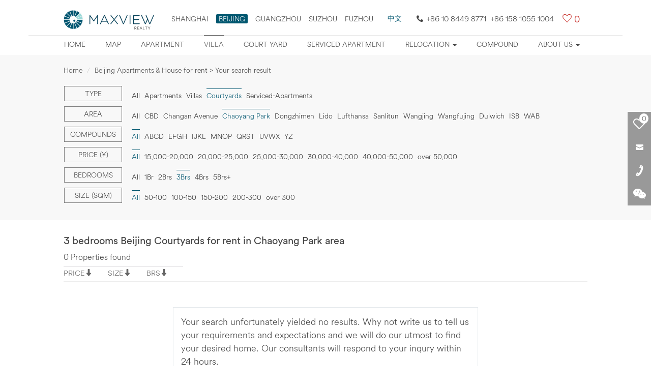

--- FILE ---
content_type: text/html; charset=utf-8
request_url: https://beijing.maxviewrealty.com/funnelsearch-court_yards-chaoyang_park-0-3_bedrooms-0-0-1-3.htm
body_size: 7339
content:
<!DOCTYPE html>
<html lang="en">
<head>
<meta charset="UTF-8" />
<title>Courtyards for Rent in Chaoyang Park Beijing, Maxview Realty</title>
<meta name='description' content='3 bedrooms Beijing Courtyards for rent in Chaoyang Park area, Maxview Realty provides a full range of services in real estate consulting services in Beijing, help expats rent courtyards in Beijing, long term or short stay. We provide daily updated Chaoyang Park courtyards in Beijing rental listings online.' />
<meta name='keywords' content='Beijing Courtyards for rent,Courtyards in Beijing,Beijing housing rental,housing in Beijing' />
<meta property='og:image' content='https://beijing.maxviewrealty.com/new_images/logo.jpg' />
<meta property='og:title' content='Courtyards for Rent in Chaoyang Park Beijing, Maxview Realty' />
<meta property='og:description' content='3 bedrooms Beijing Courtyards for rent in Chaoyang Park area, Maxview Realty provides a full range of services in real estate consulting services in Beijing, help expats rent courtyards in Beijing, long term or short stay. We provide daily updated Chaoyang Park courtyards in Beijing rental listings online.' />
<meta itemprop='name' content='Courtyards for Rent in Chaoyang Park Beijing, Maxview Realty' />
<meta itemprop='description' content='3 bedrooms Beijing Courtyards for rent in Chaoyang Park area, Maxview Realty provides a full range of services in real estate consulting services in Beijing, help expats rent courtyards in Beijing, long term or short stay. We provide daily updated Chaoyang Park courtyards in Beijing rental listings online.' />
<link href="https://beijing.maxviewrealty.com/css-max/bootstrap.css" rel="stylesheet" />
<link href="https://beijing.maxviewrealty.com/css-max/max_css.css" rel="stylesheet" />
<!-- jQuery文件。务必在bootstrap.min.js-max 之前引入 2.1.1 -->
<script src="https://beijing.maxviewrealty.com/js-max/jquery.min.js" type="text/javascript"></script>
<!-- Bootstrap 核心 JavaScript 文件 -->
<script src="https://beijing.maxviewrealty.com/js-max/bootstrap.min.js" type="text/javascript"></script>
<!--筛选下拉-->
<script type="text/javascript" src="https://beijing.maxviewrealty.com/js-max/list-nav.js"></script>
<script type="text/javascript" src="https://beijing.maxviewrealty.com/js-max/xiala.js"></script>
<link rel="canonical" href="https://beijing.maxviewrealty.comhttps://beijing.maxviewrealty.com/funnelsearch-court_yards-chaoyang_park-0-3_bedrooms-0-0-1-3.htm" />
<meta name="viewport" content="width=device-width,user-scalable=no" />
<!--[if lt IE 11]>
<link href="/css-max/css_ie.css" rel="stylesheet" />
<![endif]-->
</head>

<body>
<!--头部-->
	<div id="elevator_item"><a id="elevator" onclick="return false;" title="Back to top"></a></div>
	<header>
	<div class="container">
		<div class="nav_box">
		<div class="max_logo">
			<a href="https://beijing.maxviewrealty.com" title="Home"><img src="https://beijing.maxviewrealty.com/images-max/logo-new.jpg" width="180" title="LOGO MAX" alt="LOGO MAX" /></a>
			
			<div class="head_r">
			<div class="area"><a href="https://www.maxviewrealty.com/" target="_blank" title="Shanghai">Shanghai</a><span class="xz_area" target="_self" title="Beijing">Beijing</span><a href="http://guangzhou.maxviewrealty.com/" target="_blank" title="Guangzhou">Guangzhou</a><a href="http://suzhou.maxviewrealty.com/" target="_blank" title="Suzhou">suzhou</a><a href="http://fuzhou.maxviewrealty.com/" target="_blank" title="Fuzhou">FUZHOU</a></div>
			<div class="area banben"><a href="http://www.maxviewchina.com/beijing/" target="_blank" title="中文版网站" rel="nofollow">中文</a></div>
			<div class="tmc"><span class="Hui-iconfont Hui-iconfont-tel2"></span>+86 10 8449 8771&nbsp;&nbsp;+86 158 1055 1004</div><div class="Hui-iconfont max-cart"><span><a href="https://beijing.maxviewrealty.com/fangyuan_submit.php" class="shuliang_1" rel="nofollow" target="_blank">0</a></span></div>
			</div>
		</div>
		</div>
		
		<nav class="navbar navbar-default" role="navigation">
			<div class="container-fluid"> 
			<div class="navbar-header">
				<button type="button" class="navbar-toggle" data-toggle="collapse" data-target="#example-navbar-collapse">
					<span class="sr-only">Mobile Nav</span>
					<span class="icon-bar"></span>
					<span class="icon-bar"></span>
					<span class="icon-bar"></span>
				</button>
			</div>
			<div class="collapse navbar-collapse" id="example-navbar-collapse">
				<ul class="nav navbar-nav">
					<li class=" zxl_tip_1"><a href="https://beijing.maxviewrealty.com/" title="Home">Home</a></li>
					<li class=" zxl_tip_2"><a href="https://beijing.maxviewrealty.com/map/" title="Property map">Map</a></li>
					<li class=" zxl_tip_3"><a href="https://beijing.maxviewrealty.com/apartment/" title="Apartments">Apartment</a></li>
					<li class=" zxl_tip_4"><a href="https://beijing.maxviewrealty.com/villa/" title="Villas">Villa</a></li>
					<li class=" zxl_tip_5"><a href="https://beijing.maxviewrealty.com/courtyard/" title="Court yard">Court yard</a></li>
					<li class=" zxl_tip_6"><a href="https://beijing.maxviewrealty.com/service-apartment/" title="Serviced apartments">Serviced apartment</a></li>
					<li class="dropdown zxl_tip_9">
               			 <a href="javascript:void(0);" class="dropdown-toggle" data-toggle="dropdown" title="Beijing Relocation">
                    		Relocation <b class="caret"></b>
                		</a>
						<ul class="dropdown-menu">
							<li class='contact_9'><a href="https://beijing.maxviewrealty.com/beijingguide/" title="Beijing Guide">Beijing Guide</a></li>
							<li class='contact_4'><a href="https://beijing.maxviewrealty.com/schools/" title="School Guide in Beijing">School Guide</a></li>
							<li class='contact_10'><a href="https://beijing.maxviewrealty.com/healthcare/" title="Healthcare in Beijing">Healthcare</a></li>
							<li class='contact_11'><a href="https://beijing.maxviewrealty.com/city-orientation-program.html" title="City Orientation Program">City Orientation Program</a></li>
						</ul>
         		   </li>
					<li class=" zxl_tip_7"><a href="https://beijing.maxviewrealty.com/village/" title="Compounds">Compound</a></li>
					
					<li class=" zdy_li zxl_tip_8 dropdown">
						<a href="javascript:void(0);" class="dropdown-toggle" data-toggle="dropdown" title="About Us">About Us <b class="caret"></b></a>
						<ul class="dropdown-menu">
						<li class='contact_6'><a href="https://beijing.maxviewrealty.com/about.html" title="About Maxview" >About Maxview</a></li>
						<li class='contact_7'><a href="https://beijing.maxviewrealty.com/why-us.html" title="Why Us" >Why Us</a></li>
						<li class='contact_5'><a href="https://beijing.maxviewrealty.com/Our_Team.html" title="Our Team" >Our Team</a></li>
						<li class='contact_2'><a href="https://beijing.maxviewrealty.com/online-request/" title="Online Enquiry">Online Enquiry</a></li>
						<li class='contact_3'><a href="https://beijing.maxviewrealty.com/landlord/" title="Landlord Info" >Landlord Info</a></li>
						<li class='contact_1'><a href="https://beijing.maxviewrealty.com/contact/" title="Contact Us">Contact Us</a></li>
						<li class='contact_8'><a href="https://beijing.maxviewrealty.com/faq.html" title="FAQ" >FAQ</a></li>
						</ul>
					</li>
				</ul>
			</div>
			</div>
		</nav>
		
	</div>
</header><!--筛选-->
<div class="shaixuan">

	<div class="container max_box">
		<ol class="breadcrumb">
			<li><a href="https://beijing.maxviewrealty.com/" title="Home">Home</a></li>
			<li class="active">Beijing Apartments &amp; House for rent &gt; Your search result</li>
		</ol>
		
		<div class="shaixuan-box">
			<div class="navbar navbar-default list-shaixuan-nav" role="navigation">
            <form action="https://beijing.maxviewrealty.com/funnelsearch.php" method="get" id="funnelsearch_form" name="searchform">
<input type='hidden' id='property_type' value='court_yards' name='property_type'><input type='hidden' id='area' value='chaoyang_park' name='area'><input type='hidden' id='Price' value='0' name='Price'><input type='hidden' id='Bedrooms' value='3_bedrooms' name='Bedrooms'><input type='hidden'  id='Size' value='0' name='Size'><input type='hidden'  id='order_by_sort'  value='0' name='order_by'><input type='hidden'  id='order_by_sort111'  value='' name='compound'><input type='hidden'  id='page'  value='1' name='page'><input type='hidden'  id='is_rmb_sort' value='3' name='is_rmb'><input type='hidden'  id='infoid' value='' name='infoid'><input type='hidden'  id='searchkey' value='' name='searchkey'>
				<div class="container-fluid"> 
				<div class="navbar-header">
					<button type="button" class="navbar-toggle" data-toggle="collapse" data-target="#example-navbar-collapse1">
						<span class="sr-only">切换导航</span>
						<span class="filter-title">Filter</span>
					</button>
					<div class="navbar-brand">&nbsp;</div>
				</div>
				<div class="collapse navbar-collapse" id="example-navbar-collapse1">
					<ul class="nav navbar-nav">
						<!--Property type-->
												<li class="dropdown">
							<a href="javascript:void(0);" class="dropdown-toggle zdy-list-title" data-toggle="dropdown">Type</a>
							<a href="javascript:void(0);" class="dropdown-toggle zdy-list-title mobile-list-title" data-toggle="dropdown"><div>Courtyards<b class="caret"></b></div></a>
							<ul class="dropdown-menu">
<li><a title='All' href='https://beijing.maxviewrealty.com/funnelsearch-0-chaoyang_park-0-3_bedrooms-0-0-1-3.htm'>All</a></li><li><a href='https://beijing.maxviewrealty.com/funnelsearch-apartments-chaoyang_park-0-3_bedrooms-0-0-1-3.htm' title='Apartments' >Apartments</a></li><li><a title='Villas' href='https://beijing.maxviewrealty.com/funnelsearch-villas-chaoyang_park-0-3_bedrooms-0-0-1-3.htm'>Villas</a></li><li><a   class='list_shaixuan_a_xz' title='Courtyards'>Courtyards</a></li><li><a href='https://beijing.maxviewrealty.com/funnelsearch-serviced_apartments-chaoyang_park-0-3_bedrooms-0-0-1-3.htm'>Serviced-Apartments</a></li>						</ul>
						</li>
                        						<!--Area-->
						<li class="dropdown">
							<a href="javascript:void(0);" class="dropdown-toggle zdy-list-title" data-toggle="dropdown">Area</a>
							<a href="javascript:void(0);" class="dropdown-toggle zdy-list-title mobile-list-title" data-toggle="dropdown"><div>Chaoyang Park<b class="caret"></b></div></a>
							<ul class="dropdown-menu">
								<li><a href='https://beijing.maxviewrealty.com/funnelsearch-court_yards-0-0-3_bedrooms-0-0-1-3.htm' title='All'>All</a></li><li><a href='https://beijing.maxviewrealty.com/funnelsearch-court_yards-cbd-0-3_bedrooms-0-0-1-3.htm' title='CBD'>CBD</a></li><li><a href='https://beijing.maxviewrealty.com/funnelsearch-court_yards-changan_avenue-0-3_bedrooms-0-0-1-3.htm' title='Changan Avenue'>Changan Avenue</a></li> 
<li><a class='list_shaixuan_a_xz' title='Chaoyang Park'>Chaoyang Park</a></li>
 

<li><a href='https://beijing.maxviewrealty.com/funnelsearch-court_yards-dongzhimen-0-3_bedrooms-0-0-1-3.htm' title='Dongzhimen'>Dongzhimen</a></li><li><a href='https://beijing.maxviewrealty.com/funnelsearch-court_yards-lido-0-3_bedrooms-0-0-1-3.htm' title='Lido'>Lido</a></li><li><a href='https://beijing.maxviewrealty.com/funnelsearch-court_yards-lufthansa-0-3_bedrooms-0-0-1-3.htm' title='Lufthansa'>Lufthansa</a></li>
<li><a href='https://beijing.maxviewrealty.com/funnelsearch-court_yards-sanlitun-0-3_bedrooms-0-0-1-3.htm' title='Sanlitun'>Sanlitun</a></li><li><a href='https://beijing.maxviewrealty.com/funnelsearch-court_yards-wangjing-0-3_bedrooms-0-0-1-3.htm' title='Wangjing'>Wangjing</a></li> 

<li><a href='https://beijing.maxviewrealty.com/funnelsearch-court_yards-wangfujing-0-3_bedrooms-0-0-1-3.htm' title='Olympic Village'>Wangfujing</a></li>
<li><a href='https://beijing.maxviewrealty.com/funnelsearch-court_yards-dulwich-0-3_bedrooms-0-0-1-3.htm' title='Dulwich'>Dulwich</a></li>
<li><a href='https://beijing.maxviewrealty.com/funnelsearch-court_yards-isb-0-3_bedrooms-0-0-1-3.htm' title='ISB'>ISB</a></li>
<li><a href='https://beijing.maxviewrealty.com/funnelsearch-court_yards-wab-0-3_bedrooms-0-0-1-3.htm' title='WAB'>WAB</a></li>							</ul>
						</li>
						<!--Compounds-->
						<li class="dropdown m-compounds">
							<div class="dropdown-toggle" data-toggle="dropdown">Compounds <b class="caret"></b></div>
							<ul class="dropdown-menu">
								<li><a title="All" class="list_shaixuan_a_xz" href="https://beijing.maxviewrealty.com/funnelsearch-court_yards-chaoyang_park-0-3_bedrooms-0-0-1-3.htm">All</a></li>
								<li onMouseOver="show_div('div_1')" >
						<a title="ABCD" href="javascript:void(0);" class="dxzm">ABCD</a>
												</li>
						<li onMouseOver="show_div('div_2')" >
						<a title="EFHG" href="javascript:void(0);" class="dxzm">EFGH</a>
                         						</li>
						<li onMouseOver="show_div('div_3')"  >
						<a title="IJKL" href="javascript:void(0);" class="dxzm">IJKL</a>
                          						</li> 
						<li onMouseOver="show_div('div_4')" >
						<a title="MNOP" href="javascript:void(0);" class="dxzm">MNOP</a>
                         						</li>
						<li onMouseOver="show_div('div_5')" >
						<a title="QRST" href="javascript:void(0);" class="dxzm">QRST</a>
                         						</li>
						<li onMouseOver="show_div('div_6')" >
						<a title="UVWX" href="javascript:void(0);" class="dxzm">UVWX</a>
						</li>
						<li onMouseOver="show_div('div_7')" >
						<a title="YZ" href="javascript:void(0);" class="dxzm">YZ</a>
						</li>
						</ul>
						</li>
						<!--Price-->
												<li class="dropdown">
							<a href="javascript:void(0);" class="dropdown-toggle zdy-list-title" data-toggle="dropdown">Price (&yen;)</a>
							<a href="javascript:void(0);" class="dropdown-toggle zdy-list-title mobile-list-title" data-toggle="dropdown"><div>Price (&yen;) <b class="caret"></b></div></a>
							<ul class="dropdown-menu">
								<li><a class='list_shaixuan_a_xz' title='All'>All</a></li><!--
<li><a href='https://beijing.maxviewrealty.com/funnelsearch-court_yards-chaoyang_park-10000_15000-3_bedrooms-0-0-1-3.htm' title='10,000-15,000'>10,000-15,000</a></li>-->
<li><a href='https://beijing.maxviewrealty.com/funnelsearch-court_yards-chaoyang_park-15000_20000-3_bedrooms-0-0-1-3.htm' title='15,000-20,000'>15,000-20,000</a></li>
<li><a href='https://beijing.maxviewrealty.com/funnelsearch-court_yards-chaoyang_park-20000_25000-3_bedrooms-0-0-1-3.htm' title='20,000-25,000'>20,000-25,000</a></li>
<li><a href='https://beijing.maxviewrealty.com/funnelsearch-court_yards-chaoyang_park-25000_30000-3_bedrooms-0-0-1-3.htm' title='25,000-30,000'>25,000-30,000</a></li>
<li><a href='https://beijing.maxviewrealty.com/funnelsearch-court_yards-chaoyang_park-30000_40000-3_bedrooms-0-0-1-3.htm' title='30,000-40,000'>30,000-40,000</a></li>
<li><a href='https://beijing.maxviewrealty.com/funnelsearch-court_yards-chaoyang_park-40000_50000-3_bedrooms-0-0-1-3.htm' title='40,000-50,000'>40,000-50,000</a></li>
<li><a href='https://beijing.maxviewrealty.com/funnelsearch-court_yards-chaoyang_park-over_50000-3_bedrooms-0-0-1-3.htm' title='over 50,000'>over 50,000</a></li>							</ul>
						</li>
						<!--Bedrooms-->
												<li class="dropdown">
							<a href="javascript:void(0);" class="dropdown-toggle zdy-list-title" data-toggle="dropdown">Bedrooms</a>
							<a href="javascript:void(0);" class="dropdown-toggle zdy-list-title mobile-list-title" data-toggle="dropdown"><div>3Brs<b class="caret"></b></div></a>
							<ul class="dropdown-menu">
								<li><a href='https://beijing.maxviewrealty.com/funnelsearch-court_yards-chaoyang_park-0-0-0-0-1-3.htm' title='All'>All</a></li>
<li><a href='https://beijing.maxviewrealty.com/funnelsearch-court_yards-chaoyang_park-0-1_bedrooms-0-0-1-3.htm' title='1Br'>1Br</a></li><li><a href='https://beijing.maxviewrealty.com/funnelsearch-court_yards-chaoyang_park-0-2_bedrooms-0-0-1-3.htm' title='2Brs'>2Brs</a></li><li><a class='list_shaixuan_a_xz' title='3Brs'>3Brs</a></li><li><a href='https://beijing.maxviewrealty.com/funnelsearch-court_yards-chaoyang_park-0-4_bedrooms-0-0-1-3.htm' title='4Brs'>4Brs</a></li><li><a href='https://beijing.maxviewrealty.com/funnelsearch-court_yards-chaoyang_park-0-5_bedrooms-0-0-1-3.htm' title='5Brs+'>5Brs+</a></li>							</ul>
						</li>
						<!--Size-->
						<li class="dropdown m-compounds">
							<div class="dropdown-toggle" data-toggle="dropdown">Size (sqm) <b class="caret"></b></div>
							<ul class="dropdown-menu">
<li><a class='list_shaixuan_a_xz' title='All'>All</a></li><li><a href='https://beijing.maxviewrealty.com/funnelsearch-court_yards-chaoyang_park-0-3_bedrooms-50_100-0-1-3.htm' title='50-100'>50-100</a></li><li><a href='https://beijing.maxviewrealty.com/funnelsearch-court_yards-chaoyang_park-0-3_bedrooms-100_150-0-1-3.htm' title='100-150'>100-150</a></li><li><a href='https://beijing.maxviewrealty.com/funnelsearch-court_yards-chaoyang_park-0-3_bedrooms-150_200-0-1-3.htm' title='150-200'>150-200</a></li><li><a href='https://beijing.maxviewrealty.com/funnelsearch-court_yards-chaoyang_park-0-3_bedrooms-200_300-0-1-3.htm' title='200-300'>200-300</a></li><li><a href='https://beijing.maxviewrealty.com/funnelsearch-court_yards-chaoyang_park-0-3_bedrooms-over_300-0-1-3.htm' title='over 300'>over 300</a></li>							</ul>
						</li>
						<li><button type="submit" class="btn list-btn">SEARCH</button></li>
					</ul>
				</div>
				</div>
                </form>
			</div>
		</div>
	</div>
</div>
<!--列表-->
<div class="container max_box list-text">
	<h1>3 bedrooms Beijing Courtyards for rent in Chaoyang Park area</h1>
	<div class="list_shuliang">0 Properties found</div>
</div>
<!--排序-->
<div class="paixu  zxl_stuck">
	<div class="container max_box gn">
		<div class="gn_l">
			<div class="gn_l_p">
			<div class="gn_title " 
            
            ><span  onclick="get_sort(5);"			><label>PRICE</label></span></div>
			<!--<div class="price_qh"><span class="price_qh_xz">&yen;</span><span>$</span><span>€</span></div>-->
			</div>
			
			<div class="gn_l_s">
				<div class="gn_title "><span  onclick="get_sort(7);"><label>SIZE</label></span></div>
			</div>
			
			<div class="gn_l_b ">
				<div class="gn_title  "><span 
                 onclick="get_sort(1);"				><label>BRS</label></span></div>
			</div>
		</div>
	<!--分页-->
	<div class="page">
			</div>
	
	<div class="Hui-iconfont list-cart"><a href="https://beijing.maxviewrealty.com/fangyuan_submit.php" class="shuliang_1" rel="nofollow">0</a></div>
	</div>
</div>
<!--列表内容-->
<div class="container max_box">
	<div class="property-list">
		<div class="property-list-con">
        
        
            
		<div class="list-empty">
			<p>Your search unfortunately yielded no results. Why not write us to tell us your requirements and expectations and we will do our utmost to find your desired home. Our consultants will respond to your inqury within 24 hours.</p>
		
			<p><button type="button" class="btn" onClick="location.href='https://beijing.maxviewrealty.com/online-request/'">Request</button></p>
		</div>
					<!--列表结束-->
		</div>
		<!--页脚-->
		<div class="yejiao">
			<!--分页-->
			<div class="page">
							</div>
			<div class="del_float"></div>
			<h4>Court Yards:</h4><p>Siheyuan, also known as court yard, is a unique feature of Beijing. It features a continuation of China's house history, which is well preserved in shape, and is also integrated with the high quality of modern decoration design requirements.Choose this room , feel the smell of old irrespective of distance, also not far from the city center.Turn left you can meet a uncle Making clay figurine, turn right you will enter the modern shopping malls.If you have a large family and choose to live in the city center, the courtyard is your best place to live in beijing.<br />
If you want to feel the new culture room type combining the Chinese and western, don't hesitate,look at the house source we recommend. There must be some suitable you.</p>		</div>
	</div>
</div>
<!--右侧浮动-->
<div class="list-right-float">
	<ul>
		<a href="https://beijing.maxviewrealty.com/fangyuan_submit.php" target="_blank"><li class="inco-1"><div class="list-cart-shuliang shuliang_1">0</div></li></a>
		<li class="inco-2" onMouseOver="show_div('div_8')" onMouseOut="diplay_div('div_8')">
			<div id="div_8" class="float-gy float-gy1" style="display:none;">
            <form action="https://beijing.maxviewrealty.com/e/enews/index.php" method="post"  name="saypl1" id="saypl1"  onSubmit="return doSubmit1_zxl();">
				<h4>Email this page to a Maxview!</h4>
				<input name="name" id="name" type="text" class="form-control" placeholder="Full Name" />
				<input name="email" id="email" type="text" class="form-control" placeholder="Your Email" />
				<input name="call" id="call" type="text" class="form-control" placeholder="Country Code and Phone Number" />
				<textarea name="lytext"  id="lytext" cols="" rows="" class="form-control zdy-biaodan" placeholder="Comments"></textarea>
				<input name="enews" id="enews" value="AddGbook" type="hidden">
    <input name="ecmsfrom" value="9" type="hidden">
				<input  type="submit" class="btn btn-primary btn-lg btn-block" value="Submit" /></form>
			</div>
		</li>
		<li class="inco-3" onMouseOver="show_div('div_9')" onMouseOut="diplay_div('div_9')">
			<div id="div_9" class="float-gy float-gy2" style="display:none;">
				<h4>Find Your Home, Contact Us!</h4>
				<label><img src="https://beijing.maxviewrealty.com/images-max/shouji.png" alt="158 1055 1004" title="158 1055 1004" /></label>+86 158 1055 1004<br />
				<label><img src="https://beijing.maxviewrealty.com/images-max/dianhua.png" alt="+86 10 8449 8771" title="+86 10 8449 8771" /></label>+86 10 8449 8771<br />
				<label><img src="https://beijing.maxviewrealty.com/images-max/youxiang.png" alt="Della.li@maxviewrealty.com" title="Della.li@maxviewrealty.com" /></label><a href="mailto:Della.li@maxviewrealty.com" title="Della.li@maxviewrealty.com">Della.li@maxviewrealty.com</a>
			</div>
		</li>
		<li class="inco-4" onMouseOver="show_div('div_10')" onMouseOut="diplay_div('div_10')">
			<div id="div_10" class="float-gy float-gy3" style="display:none;"><img src="https://beijing.maxviewrealty.com/images-max/code.png" alt="" title="" /></div>
		</li>
	</ul>
</div>
<!--每日更新房源-->
 <div class="pop zdy-foot">
	<div class="container max_box">
		<div class="max-code"><img src="https://beijing.maxviewrealty.com/images-max/code.png" alt="Contact Della" /></div>
		
		<div class="col-xs-12 col-sm-3">
			<div class="pop_box_bg">
			<dl>
				<dt></dt>
				<dd>
					<h5>Popular Searches</h5>
				  <div class="p_text_1">
				  	<ul>
					<li><a href="https://beijing.maxviewrealty.com/apartment/" title="Beijing apartment for rent" target="_blank">Beijing apartment for rent</a></li>
					<li><a href="https://beijing.maxviewrealty.com/courtyard/" title="shanghai court yard for rent" target="_blank">Beijing court yard for rent</a></li>
					<li><a href="https://beijing.maxviewrealty.com/villa/" title="Beijing villa for rent" target="_blank">Beijing villa for rent</a></li>
					<li><a href="https://beijing.maxviewrealty.com/service-apartment/" title="Beijing serviced apartment for rent" target="_blank">Beijing serviced apartment for rent</a></li>
					</ul>
				  </div>
				</dd>
			</dl>
			</div>
		</div>
		
		<div class="col-xs-12 col-sm-3">
			<div class="pop_box_bg">
			<dl>
				<dt class="pop_icon3"></dt>
				<dd>
					<h5>CBD</h5>
				  <div class="p_text_1">
				  	<ul>
					<li><a href="https://beijing.maxviewrealty.com/village/central-park-5.html" title="Central Park">Central Park</a></li>
					<li><a href="https://beijing.maxviewrealty.com/village/windsor-avenue-10.html" title="Windsor Avenue">Windsor Avenue</a></li>
					<li><a href="https://beijing.maxviewrealty.com/village/fortune-plaza-7.html" title="Fortune Plaza">Fortune Plaza</a></li>
					<li><a href="https://beijing.maxviewrealty.com/village/kerry-center-87.html" title="Kerry Center">Kerry Center</a></li>
					<li><a href="https://beijing.maxviewrealty.com/compound_search-0-cbd-0-1-1.htm" title="More">More</a></li>
					</ul>
				  </div>
				</dd>
			</dl>
			</div>
		</div>
	
		<div class="col-xs-12 col-sm-3">
			<div class="pop_box_bg">
			<dl>
				<dt class="pop_icon2"></dt>
				<dd>
					<h5>Dongzhimen</h5>
				  <div class="p_text_1">
				  	<ul>
					<li><a href="https://beijing.maxviewrealty.com/village/seasons-park-52.html" title="Seasons Park">Seasons Park</a></li>
					<li><a href="https://beijing.maxviewrealty.com/village/pop-moma-51.html" title="POP MOMA">POP MOMA</a></li>
					<li><a href="https://beijing.maxviewrealty.com/village/moma-(megahall)-50.html" title="MOMA (Megahall)">MOMA (Megahall)</a></li>
					<li><a href="https://beijing.maxviewrealty.com/village/east-gate-plaza-105.html" title="East Gate Plaza">East Gate Plaza</a></li>
					<li><a href="https://beijing.maxviewrealty.com/compound_search-0-dongzhimen-0-1-1.htm" title="More">More</a></li>
					</ul>
				  </div>
				</dd>
			</dl>
			</div>
		</div>
		
		<div class="col-xs-12 col-sm-3">
			<div class="pop_box_bg">
			<dl>
				<dt class="pop_icon4"></dt>
				<dd>
					<h5>Chaoyang Park</h5>
					 <div class="p_text_1">
					 	<ul>
						<li><a href="https://beijing.maxviewrealty.com/village/park-avenue-45.html" title="Park Avenue">Park Avenue</a></li>
						<li><a href="https://beijing.maxviewrealty.com/village/palm-springs-43.html" title="Palm Springs">Palm Springs</a></li>
						<li><a href="https://beijing.maxviewrealty.com/village/greenwich-gardens-48.html" title="Greenwich Gardens">Greenwich Gardens</a></li>
						<li><a href="https://beijing.maxviewrealty.com/village/parkview-tower-46.html" title="Parkview Tower">Parkview Tower</a></li>
						<li><a href="https://beijing.maxviewrealty.com/compound_search-0-chaoyang_park-0-1-1.htm" title="More">More</a></li>
						</ul>
					</div>
				</dd>
			</dl>
			</div>	
		</div>
		
		<div class="del_float"></div>
		<div class="share">
			<a href="https://www.facebook.com/sharer/sharer.php?u=&t=" title="Share on Facebook" target="_blank" onclick="window.open('https://www.facebook.com/sharer/sharer.php?u=' + encodeURIComponent(document.URL) + '&t=' + encodeURIComponent(document.URL)); return false;"><i class="iconfont icon-facebook"></i></a>
			<a href="https://twitter.com/intent/tweet?source=&text=:%20" target="_blank" title="Tweet" onclick="window.open('https://twitter.com/intent/tweet?text=' + encodeURIComponent(document.title) + ':%20'  + encodeURIComponent(document.URL)); return false;"><i class="iconfont icon-twitter"></i></a>
			<a href="https://plus.google.com/share?url=" target="_blank" title="Share on Google+" onclick="window.open('https://plus.google.com/share?url=' + encodeURIComponent(document.URL)); return false;"><i class="iconfont icon-weibiaoti1"></i></a>
		</div>
		<div class="contact-us"><a href="https://beijing.maxviewrealty.com/contact/" target="_blank">Contact Us</a></div>
	</div>
	
	<div class="footer-citylink">
		<span class="footer-loca">Locations:</span>
		<a href="https://www.maxviewrealty.com/" title="Shanghai apartments" target="_blank">Shanghai apartments</a>
		<span class="footer-bull">•</span>
		<a href="http://guangzhou.maxviewrealty.com/" title="Guangzhou apartments" target="_blank">Guangzhou apartments</a>
		<span class="footer-bull">•</span>
		<a href="http://suzhou.maxviewrealty.com/" title="Suzhou apartments" target="_blank">Suzhou apartments</a>
	</div>
	
	<div class="renzheng"><span>Proud Member of</span><a href="https://www.eura-relocation.com/" rel="nofollow" target="_blank"><img src="/images-max/eura.png" /></a></div>
	
	<div class="shengming"><a href="https://beijing.maxviewrealty.com/privacy-policy.html" title="Privacy Policy">Privacy Policy</a><a href="https://beijing.maxviewrealty.com/terms-and-conditions.html" title="Terms and Conditions">Terms and Conditions</a></div>

	<div class="copyright text-center">Maxview Realty (Beijing) Company Limited All Rights Reserved</div>
	
</div>
<script type="text/javascript" src="https://beijing.maxviewrealty.com/js/fenxiang.js"></script>
<script type="text/javascript" src="https://beijing.maxviewrealty.com/js-max/google-shuliang.js"></script>
<script type="text/javascript">
		$('.zxl_tip_4').addClass("active");
	</script>
</body>
<script type="text/javascript">
	function get_short_all(url){
	var html = $.ajax({
	type: "post",
	url: "/funnelsearch.php?step=1",
dataType:"text",
success : function(responseText, statusText) {  
					if(responseText){
						window.location.href = url;
						}
                  } ,
	async: true   
		});  
					
	}
	
	function get_sousuo_sousuo(){
				var html = $.ajax({
						type: "post",
						url: "/e/search/get_sousuo_sousuo.php?step=1",
dataType:"text",
success : function(responseText, statusText) {  
					if(responseText){
						$('.sousuo_xianshi_sousuo').html(responseText);
						}
                  } ,
						async: true   
						});  
				
				
	}
	
	get_sousuo_sousuo();
	
	function get_sousuo_cart_show(){
				var html = $.ajax({
						type: "post",
						url: "/e/search/get_sousuo_cart_xianshi.php?step=1",
						dataType:"text",
						success : function(responseText, statusText) {  
											if(responseText){
												$('.get_cart_show').html(responseText);
												}
										  } ,
						async: true   
						});  
			 
				
	}
	
	get_sousuo_cart_show();
	
	function del_fangyuan(a){
		var html = jQuery.ajax({
		type: "POST",
		url: "/e/search/fangyuan_del_sort.php",
		data: "fangyuan_id="+a,
		async: false 
		}).responseText; 
	
	}
</script>
<script src="https://beijing.maxviewrealty.com/js-max/xiaoqu_neitong.js" type="text/javascript"></script>
<!--房源列表js-->
<script src="https://beijing.maxviewrealty.com/js-max/fangyuan_liebiao_js.js" type="text/javascript"></script>
<!--房源列表stuck 悬浮-->
<script src="https://beijing.maxviewrealty.com/js-max/gd_fangyuan_list.js" type="text/javascript"></script>
</html>

--- FILE ---
content_type: text/css
request_url: https://beijing.maxviewrealty.com/css-max/max_css.css
body_size: 23746
content:
@charset "utf-8";
/*@font-face{
font-family:'panpanyou';
src:url('../fonts/AkzidenzGrotesk.eot');
src:url('../fonts/AkzidenzGrotesk.eot?#iefix') format('eot'),
url('../fonts/AkzidenzGrotesk.woff') format('woff'),
url('../fonts/AkzidenzGrotesk.ttf') format('truetype'),
url('../fonts/AkzidenzGrotesk.svg#panpanyou') format('svg');}*/

/*@font-face{
font-family:'panpanyou';
src:url('../fonts/helveticaneueltstd-lt-webfont.eot'); 
src:url('../fonts/helveticaneueltstd-lt-webfont.eot?#iefix') format('embedded-opentype'), 
url('../fonts/helveticaneueltstd-lt-webfont.svg#svgFontName') format('svg'),
url('../fonts/helveticaneueltstd-lt-webfont.woff') format('woff'), 
url('../fonts/helveticaneueltstd-lt-webfont.ttf') format('truetype');
font-style:normal;
font-weight:normal;
text-rendering:optimizeLegibility;}*/

@font-face{
    font-family:'panpanyou';
    src: url('../fonts/CircularAirPro-Light.eot');
    src: url('../fonts/CircularAirPro-Light.eot?#iefix') format('embedded-opentype'),
         url('../fonts/CircularAirPro-Light.woff') format('woff'),
         url('../fonts/CircularAirPro-Light.ttf') format('truetype'),
         url('../fonts/CircularAirPro-Light.svg#CircularAirPro-Light') format('svg');
    font-style:normal;
font-weight:normal;
text-rendering:optimizeLegibility;}

@font-face{
    font-family:'panpanyou2';/*book*/
    src: url('../fonts/CircularAirPro-Book.eot');
    src: url('../fonts/CircularAirPro-Book.eot?#iefix') format('embedded-opentype'),
         url('../fonts/CircularAirPro-Book.woff') format('woff'),
         url('../fonts/CircularAirPro-Book.ttf') format('truetype'),
         url('../fonts/CircularAirPro-Book.svg#CircularAirPro-Book') format('svg');
    font-style:normal;
font-weight:normal;
text-rendering:optimizeLegibility;}


/*tubiao*/
@font-face {font-family: "Hui-iconfont";
  src: url('../fonts/iconfont.eot'); /* IE9*/
  src: url('../fonts/iconfont.eot?#iefix') format('embedded-opentype'), /* IE6-IE8 */
  url('../fonts/iconfont.woff') format('woff'), /* chrome、firefox */
  url('../fonts/iconfont.ttf') format('truetype'), /* chrome、firefox、opera、Safari, Android, iOS 4.2+*/
  url('../fonts/iconfont.svg#Hui-iconfont') format('svg'); /* iOS 4.1- */
}

.Hui-iconfont {
  font-family:"Hui-iconfont";
  font-style:normal;
  -webkit-font-smoothing: antialiased;
  -webkit-text-stroke-width: 0.2px;
  -moz-osx-font-smoothing: grayscale;
}

.renzheng{text-align:center; margin-top:20px;}
	.pop .renzheng span{font-size:14px; color:#fff;}
	.renzheng img{width:150px;}

/*tubiao2*/
@font-face {font-family: "iconfont";
  src: url('iconfont.eot?t=1486348298186'); /* IE9*/
  src: url('iconfont.eot?t=1486348298186#iefix') format('embedded-opentype'), /* IE6-IE8 */
  url('iconfont.woff?t=1486348298186') format('woff'), /* chrome, firefox */
  url('iconfont.ttf?t=1486348298186') format('truetype'), /* chrome, firefox, opera, Safari, Android, iOS 4.2+*/
  url('iconfont.svg?t=1486348298186#iconfont') format('svg'); /* iOS 4.1- */
}

.iconfont {
  font-family:"iconfont" !important;
  font-style:normal;
  -webkit-font-smoothing: antialiased;
  -moz-osx-font-smoothing: grayscale;
}

.icon-facebook:before { content: "\e616"; }
.icon-twitter:before { content: "\e634"; }
.icon-weibiaoti1:before { content: "\e65a"; }

body{font-family:panpanyou; font-size:16px; color:#444; line-height:1.48;}
a{color:#444;text-decoration:none;
    -moz-transition: all 0.25s ease-out;
    -o-transition: all 0.25s ease-out;
    -webkit-transition: all 0.25s ease-out;
    -ms-transition: all 0.25s ease-out;
    transition: all 0.25s ease-out;}
a:hover{color:#003e57;}
a:active {text-decoration:none;}
a:visited{text-decoration:none;}
a:focus {outline: none!Important; outline:none!Important;outline-offset:0px!Important;}
.del_float{clear:both; height:0px; font-size:0px; visibility:hidden; line-height:0px;}
.index_search_space{height:5px;font-size:0;line-height:0;}
.list_shaixuan_space{height:12px;font-size:0;line-height:0;}
.space, .liebiao_space{height:18px;font-size:0;line-height:0;}
.space_md{height:32px;font-size:0;line-height:0;}
ol, ul{list-style:none; padding:0;}
h1,h2, h3, h4, h5, h6{font-family:panpanyou2; font-weight: normal;}
h3{font-size:22px;}
select::-ms-expand{display:none;} 
.breadcrumb{padding:0; background:none; font-size:14px;}
.breadcrumb > .active{color:#444;}
.list-right-float .btn-lg{padding:3px; border-radius:0; border:0; margin-top:20px;}
.m_text, .prompt, .mr-mone{display:none;}
.custom-list .kongkong, .guide .kongkong{text-align:center; padding-top:30px; color:#c9302c; font-size:22px;}
.jiejing{padding:180px 0 180px 24px;}
.zdy-bg{background:#000;}
.zdy_zhuti {max-width: 1000px;_width: 1000px;margin: 0 auto;}
.btn{background:#00566f; color:#fff; border-color:#00566f;text-decoration:none;
    -moz-transition: all 0.25s ease-out;
    -o-transition: all 0.25s ease-out;
    -webkit-transition: all 0.25s ease-out;
    -ms-transition: all 0.25s ease-out;
    transition: all 0.25s ease-out;}
	.btn:hover{background:#003e57; border-color:#003e57; color:#fff;}
	.btn:focus{color:#fff;}
.loading-tijiao{display: none;color: #ff0000;text-align:center; margin-top:15px; margin-bottom:20px; font-size:14px;}
.max-logding .loading-tijiao{width:50%; margin:0 auto; margin-top:15px;}
.max-logding .loading-tijiao #progress{height:17px;}


/*进度条*/
#progress{height:16px; width:70%; border:1px solid #ccc; border-radius:8px; margin:0 auto; margin-top:10px; overflow:hidden; box-shadow:0 0 5px 0px #ddd inset; text-align:left;}
	#progress span{display: inline-block; width: 95%; height: 100%; background: #003e57; /* Old browsers */
            background: -moz-linear-gradient(45deg, #003e57 33%, #00566f 34%, #00566f 59%, #003e57 60%); /* FF3.6+ */
            background: -webkit-gradient(linear, left bottom, right top, color-stop(33%,#003e57), color-stop(34%,#00566f), color-stop(59%,#00566f), color-stop(60%,#003e57)); /* Chrome,Safari4+ */
            background: -webkit-linear-gradient(45deg, #003e57 33%,#00566f 34%,#00566f 59%,#003e57 60%); /* Chrome10+,Safari5.1+ */
            background: -o-linear-gradient(45deg, #003e57 33%,#00566f 34%,#00566f 59%,#003e57 60%); /* Opera 11.10+ */
            background: -ms-linear-gradient(45deg, #003e57 33%,#00566f 34%,#00566f 59%,#003e57 60%); /* IE10+ */
            background: linear-gradient(45deg, #003e57 33%,#00566f 34%,#00566f 59%,#003e57 60%); /* W3C */
            filter: progid:DXImageTransform.Microsoft.gradient( startColorstr='#003e57', endColorstr='#003e57',GradientType=1 ); /* IE6-9 fallback on horizontal gradient */
            background-size:60px 30px;
            color:#fff;
			animation:load 1s ease-in;
            -webkit-animation:load 1s ease-in;
			-moz-animation:load 1s ease-in;
			-o-animation:load 1s ease-in;
        }
		
		@keyframes load{
            0%{width:0%;}
            95%{width:95%;}
        }
		@-webkit-keyframes load{
            0%{width:0%;}
            95%{width:95%;}
        }
		@-moz-keyframes load{
            0%{width:0%;}
            95%{width:95%;}
        }
		
        @-o-keyframes load{
            0%{width:0%;}
            95%{width:95%;}
        }


#overview-more{padding-top:10px;}
#overview-more button{color:#00566f; font-weight:bold; background:none; border:0; margin-top:10px; padding:0;}
	#overview-more button:hover{color:#003e57;}

.max-detalis-slide .swiper-button-disabled{opacity: 0.2;}

.jump{margin-right:40px; cursor:pointer;}
.NavFixed{position:fixed;top:0; z-index:999;}


.yincang{display:none;}
.xianshi{display:block;}
/*404*/
.max404{margin:60px auto;}
.max404 h1{font-size:140px; color:#333;}
.max404 h2{font-size:30px;}
.max404 h6{font-weight:bold; font-size:14px;}

.max404 .list-unstyled{margin-top:12px;}
	.max404 .list-unstyled li{margin-bottom:3px;}
.max404 a{color:#C47D6B; text-decoration:underline;}


/*top*/
@keyframes fade-in {  
	0% {opacity: 0;}/*初始状态 透明度为0*/  
	50% {opacity: 0.5;}/*过渡状态 透明度为0*/  
	100% {opacity: 1;}/*结束状态 透明度为1*/  
}  
@-webkit-keyframes fade-in {/*针对webkit内核*/  
	0% {opacity: 0;}  
	50% {opacity: 0.5;}  
	100% {opacity: 1;}  
}
#elevator_item {
	width: 60px;
	height: 65px;
	position: fixed;
	right: 10px;
	bottom:0;
	-webkit-transition: opacity .4s ease-in-out;
	-moz-transition: opacity .4s ease-in-out;
	-o-transition: opacity .4s ease-in-out;
	opacity: 1;
	z-index: 100020;
	display: none;
	animation: fade-in;/*动画名称*/  
    animation-duration: 0.51s;/*动画持续时间*/  
    -webkit-animation:fade-in 0.15s;/*针对webkit内核*/
}
#elevator_item.off {
	opacity: 0;
	visibility: hidden
}
#elevator {
	display: block;
	width: 48px;
	height: 40px;
	background: url(../images-max/icon_top.png) center center no-repeat;
	background-color: #444;
	background-color: rgba(0,0,0,.6);
	border-radius: 2px;
	box-shadow: 0 1px 3px rgba(0,0,0,.2);
	cursor: pointer;
	margin-bottom: 10px;
	background-size:20px 20px;
}
#elevator:hover {
	background-color: rgba(0,0,0,.7)
}
#elevator:active {
	background-color: rgba(0,0,0,.75)
}


/*公用*/
.search, .hot-compound, .max-message{background:#f8f8f8;}
.hot-compound, .shanghai-life{padding:40px 0;}
h2 a{color:#333;}
.navbar-toggle{margin-right:0;}
	.list-shaixuan-nav .navbar-toggle{background:#00566f; border-color:#00566f; color:#fff;}
	.shaixuan-box .navbar-default .navbar-toggle .icon-bar{background-color:#fff;}
	.list-shaixuan-nav .navbar-toggle:hover, .list-shaixuan-nav .navbar-toggle:focus{background:#00566f; border-color:#00566f; color:#fff;}
.guoqiwenzi-box{height:40px;}
.guoqiwenzi{width:100%; background:#ff3312; color:#fff; font-size:16px; text-align:center; position:fixed; height:40px; line-height:40px; z-index:9999;}
	.guoqiwenzi-box .glyphicon{right:8px;}
/*.touming_bg{opacity:0.5; filter:Alpha(opacity=50); width:100%; height:100%; top:0; left:0; background:#333; position:fixed; z-index:98;}*/

/*video*/
.video-control{position:absolute; right:20px; bottom:70px; background:url(../images-max/video-play.png) no-repeat; width:54px; height:54px; background-size:54px 54px; cursor:pointer;}


/*头部*/
.max_logo{padding:20px 0 10px 0; overflow:hidden;}
	
	header a{text-transform:uppercase;}
	.nav > li > a{padding:8px 15px; font-size:14px;}
	.nav .zxl_tip_8 a{padding-right:0;}
	
	header .dropdown-menu a {text-transform: inherit;padding: 4px 20px;}

.head_r{float:right;}
	.head_r a, .head_r .area span{margin-right:15px; text-transform:uppercase;}
	.area{float:left; padding:7px 10px 0 0; font-size:14px;}
	.banben{padding-top:6px;}
	.banben a{color:#00566f; padding-left:3px; padding-right:3px; text-decoration:none;}
	.banben a:hover{color:#fff; background:#00566f; border-radius:2px; padding-left:3px; padding-right:3px;}
	.tmc{float:left; padding-top:6px; padding-right:15px; font-size:15px;}
		.tmc span{margin-right:5px;}
		.tmc img {float: left;padding-right:18px;}
		.max-cart, .max-cart-xz{float:left; font-size:22px;color: #c9302c;}
		.max-cart:before{content: "\e649";}
		.max-cart-xz:before{content: "\e680";}
		.max-cart span, .max-cart-xz span{font-size:18px; margin-left:3px; font-family:'panpanyou';}
		.max-cart a, .max-cart-xz a{color: #c9302c;}
	
	.xz_area{background:#00566f; padding:0 5px; color:#fff; border-radius:2px;}

header .container-fluid{background:url(../images-max/nav-bg.gif) top left repeat-x;}

header .container, header .container-fluid, header .navbar-collapse{padding:0;}
header .navbar{margin-bottom:0; min-height:40px;}

.rented-web {
    position: absolute;
    bottom: 10px;
    right: 10px;
    background-color: rgba(100, 100, 100, 0.7);
    padding: 4px 6px;
    z-index: 3;
    color: #fff;
    font-size: 14px;
    border-radius: 4px;
}
header .dropdown-menu a{text-transform:inherit; padding:4px 20px;}
.dropdown-menu > .active > a, .dropdown-menu > .active > a:hover{background:#00566f;}


/*new search*/
.search-index{position:absolute; z-index:9;}

.search-index{width:100%; text-align:center; padding-top:260px;}
.search-index .clearfix{}

.search-index .form-search {
    position: relative;
    z-index: 2;
    display: inline-block;
}
.search-index input {
    -webkit-appearance: none;
    padding:0 20px;
    height:48px;
	width:600px;
    border: 1px solid #ddd;
    border-radius: 2px 0 0 2px;
    background: #fff;
    outline: none;
    font-size: 16px;
	float:left;
}

.search-index .btn {
    padding:8px 30px;
    border-radius: 0 2px 2px 0;
    font-size:24px;
    float: left;
    height:48px;
    border: none;
    color: #fff;
    background: #c9302c;
    cursor: pointer;
    -moz-transition: 0.2s;
    -o-transition: 0.2s;
    -webkit-transition: 0.2s;
    transition: 0.2s;
}

.tt-menu {
    width:600px;
    text-align: left;
    background-color: #fff;
    border: 1px solid #ccc;
    border-top: 0;
    -moz-box-shadow: 0 1px 2px rgba(0,0,0,0.1);
    -webkit-box-shadow: 0 1px 2px rgba(0,0,0,0.1);
    box-shadow: 0 1px 2px rgba(0,0,0,0.1);
    position: absolute;
    top: 100%;
    left:0;
    z-index: 9999;
    height: 300px;
    overflow-y: auto;
}

.tt-menu a:hover{text-decoration:none;}

.tt-menu p{
    padding: 10px 60px 10px 20px;
    cursor: pointer;
    border-bottom: 1px solid #e3e3e3;
    margin: 0;
    position: relative;
    white-space: nowrap;
    overflow: hidden;
    text-overflow: ellipsis;
    font-size: 16px;
}

.tt-menu p:hover{background:#c9302c; color:#fff;}

.tt-menu span{
    right: 20px;
    line-height: 40px;
    position: absolute;
    top: 0;
}


/*幻灯*/
.max_slide{position:relative;}
	.max_slide .swiper-slide{text-align:center; min-height:480px;}
	.index_slide .swiper-slide{min-height:400px;}
	.max_slide_jiantou_left, .max_slide_jiantou_right, .max_slide_jiantou_left2, .max_slide_jiantou_right2{position:absolute; z-index:10; top:41%; cursor:pointer; font-size:50px; color:#fff;}
		.Hui-iconfont-arrow2-left:hover, .Hui-iconfont-arrow2-right:hover{color:#00566f;}
	.max_slide_jiantou_left, .max_slide_jiantou_left2{left:15px;}
	.max_slide_jiantou_right, .max_slide_jiantou_right2{right:15px;}
	.max_slide img{width:100%;}
	
	.max_slide_jiantou_left:hover, .max_slide_jiantou_right:hover{color:#fff;}
	.max_slide .swiper-container-horizontal > .swiper-pagination-bullets{bottom:30px;}
	
	.index_slide img{width:100%;}
	
.carousel-caption{background:rgba(0, 0, 0, 0.6); border-radius:5px; margin-bottom:40px; padding:0 20px; font-size:20px;}
	.carousel-caption p{margin-bottom:15px; margin-top:15px; color:#fff;}

/*搜索*/
.index_h1{font-size:26px; margin-top:30px; margin-bottom:30px;}
	.index_h2{text-transform:uppercase; margin-top:40px; margin-bottom:30px; font-size:28px;}
	.search_l, .search_c, .search_r{margin-bottom:30px;}
	.search_l p{padding:10px 0 0 0; margin:0;}
	.search h3{border-bottom: 1px solid #888; padding-bottom:15px; margin-bottom:20px; margin-top:30px;}
.search label{margin-bottom:0; width:35%; text-align:left; font-weight:normal; float:left;}
.search input{height:22px; width:65%; float:right; border-radius:0; padding:2px 3px;}

.form-group{margin-bottom:3px; position:relative; clear:both; height:22px;}
.form-group select{cursor:pointer; float:right; height:22px; border-radius:0; width:65%; padding:0 3px; box-shadow: none; background:url(../images-max/select-jiantou.png) no-repeat right center; border:1px solid #ccc; appearance: none;
  -moz-appearance: none;
  -webkit-appearance: none;}


.search_l .btn{margin-top:71px;}
	.search_c .btn{margin-top:18px;}
.search_r .btn{margin-top:118px;}

/*.caret{position:absolute; right:12px; top:9px;}*/


/*文字*/
.index_wz_box{display:none;}
.index_wz{line-height:18px; padding:20px 15px; color:#999;}

/* jianjie */
.custom-list ol li{position:relative;overflow:hidden;cursor:pointer; margin-bottom:20px;}
.custom-list ol li img{width:100%;}
.custom-list .txt{width:100%;height:40px; background:url(../images-max/1px.png) repeat; position:absolute;left:0;bottom:0;color:#fff; text-align:left;}
.custom-list .txt span{font-size:18px; margin:0; margin-top:7px; padding:0 15px 10px 15px; color:#fff; white-space: nowrap; text-overflow: ellipsis; overflow:hidden; display:block; font-family:panpanyou2;}
.custom-list .txt p{font-size:14px; margin:0; padding:0 15px;}

/*推荐*/
.title h3 a{color:#333;}
	.content .item_list{padding:4px; margin-bottom:0;}
	.content p{margin:0;}
		.content .item_list li{float:left; -moz-box-shadow: 0 1px 3px rgba(0,0,0,0.14); -webkit-box-shadow: 0 1px 3px rgba(0,0,0,0.14); box-shadow: 0 1px 3px rgba(0,0,0,0.14); width:32%; margin-left:2%;transition: 0.5s;}
			.content .item_list li:hover{box-shadow: 0 0 7px 1px #bbb;}
			
		.content .item_list .zdy_item_list{margin-left:0;}
		.content .item_list li img{width:100%; transition: all 0.2s;}
			.content .item_list li img:hover{transform: scale(1.1);}
			.content .item_list .item_img{overflow: hidden; position:relative;}
			
			.custom-list .item_list li img{transition:all 0;}
			.custom-list .item_list li img:hover{transform:none;}
			
		
		.content .item_list .desc {text-align:left; padding:6px 15px 8px 15px; overflow:hidden;}
		.content .item_list .desc .item_title {font-size:18px; white-space: nowrap; text-overflow: ellipsis;overflow:hidden; margin-bottom:3px;}
		.content .item_list .desc .price{font-size:18px; white-space: nowrap; color: #C47D6B; float:left;}
		/*.content .item_list .desc .price span {color: #999;}*/
		.content .item_list .desc .tips {float: right;color: #999; font-size:14px;}
		
/*tuijian*/
.index-property-list{position:relative; padding-top:10px; text-align:center; padding-bottom:40px;}
	.index-property-list .tab-content{padding-top:3px;}
	.index-property-list .nav-tabs{border:0; padding:4px;}
	.index-property-list .item_list li{margin-bottom:25px;}
	.index-property-list .nav-tabs > li > a{padding:3px 9px; color:#333; font-size:16px; border-radius:0; background:#f8f8f8; border:0;}
	.index-property-list .nav-tabs > li > a:hover{background-image:none; border:0; background:#f8f8f8;}
	.index-property-list .nav-tabs > li.active > a, .index-property-list .nav-tabs > li.active > a:hover, .index-property-list .nav-tabs > li.active > a:focus{border:0;}
	.index-property-list .nav-tabs > li.active > a{background:#00566f; color:#fff;}
	.index-property-list .tab-content .tab-pane .p-fenlei{position:absolute; top:10px; right:0;}
	
	.index-property-list .nav-tabs > li > a > div {border-top:0 solid #f8f8f8;  width: 0;
    height: 0;
    border-left: 6px solid transparent;
    border-right: 6px solid transparent;
    position: absolute;
    top: 28px;
    left: 44%;}
	
	.index-property-list .nav-tabs > .active > a > div {border-top: 6px solid #00566f;}
	
	.index-property-list .btn, .max-message .btn{border:1px solid #444; color:#333; font-size:16px; background:#fff; padding:4px 12px;}
	.index-property-list .btn:hover, .max-message .btn:hover{background: #003e57;border-color: #003e57;-moz-transition: 0.5s;-o-transition: 0.5s;-webkit-transition: 0.5s;transition: 0.5s;color: #fff;}


/*热门小区*/
.hot-compound .content, .shanghai-life .content{margin-bottom:0;}
.hot-compound .index_h2{margin-top:0; margin-bottom:30px;}
	.hot-compound .content h4, .shanghai-life .content h4{margin-top:0;}
.hot-compound .content .item_list, .shanghai-life .content .item_list{padding:0; margin:0; font-size:15px;}
.hot-compound .content .item_list li, .shanghai-life .content .item_list li{-moz-box-shadow: 0 0 0 rgba(0,0,0,0.14); -webkit-box-shadow: 0 0 0 rgba(0,0,0,0.14); box-shadow: 0 0 0 rgba(0,0,0,0.14); width:25%; margin-left:0;}
.hot-compound .content .item_list ul li, .shanghai-life .content .item_list ul li{float:none; width:100%;}
	.hot-compound .content .item_list ul, .shanghai-life .content .item_list ul{margin-bottom:10px;}

.hot-compound .content .item_list li{overflow:hidden; width:22%; margin-right:4%;}
	.hot-compound .content .item_list li:first-child{margin-bottom:15px;}
	.hot-compound .content .item_list li:last-child{margin-right:0;}
	
	.hot-compound .content .item_list li.zdy-li{margin-bottom:0;}


/*北京生活*/
.shanghai-life{padding-top:20px;}
	.shanghai-life .index-seo-title{margin-bottom:30px;}
.shanghai-life .content .item_list li{width:32%; margin-right:2%; overflow:hidden; position:relative;}
	.shanghai-life .content .item_list .zdy_li{margin-right:0;}
	
.shanghai-life-header{position:absolute; left:0; top:0; right:0; text-align:center;}
	.shanghai-life-header .shanghai-life-header-label{display:inline-block; padding:10px; font-size:14px;}
		.shanghai-life-header .s-l-label1{background:#007a87;}
		.shanghai-life-header .s-l-label2{background:#393c3d;}
		.shanghai-life-header .s-l-label3{background:#7b0051;}
		
		.shanghai-life-header strong{color:#fff;}

.shanghai-life-text-contrast{position:absolute; left:0; text-align:center; bottom:24px;}

.shanghai-life-text-contrast .h2, .space-3{color:#fff;}
	.space-3{font-size:14px;}
	
	.space-3 p{padding-bottom:10px;}


/*留言*/
.max-message{padding:40px 0; text-align:center; position:relative;}
	.max-message-box{position:relative;}
	.max-message-box .swiper-slide{padding:0 150px;}
	.max-message-box p{margin-bottom:20px;}
	.max-message-box .customer-name{font-family:panpanyou2; margin-top:5px; font-size:18px; margin-bottom:0;}
	
.max_slide_jiantou_left2, .max_slide_jiantou_right2{top:40%; color:#00566f; font-size:40px;}

.max-message .btn{background:#f8f8f8; margin-top:17px;}

.max-message ul, .item ul{margin:0 auto; width:120px;}
	.max-message li, .item li{float:left; font-size:20px; margin-right:5px; color:#f19500;}
	.max-message li:last-child, .item li:last-child{margin-right:0;}

.max-message-box .swiper-container, .max-message-box{position:inherit;}
.max-message-box .swiper-container-horizontal > .swiper-pagination-bullets, .max-message-box .swiper-pagination-custom, .swiper-pagination-fraction{top:7px; bottom:auto;}



/*新闻*/
.index-seo-title h3{font-size:28px; margin-top:40px; margin-bottom:35px; text-transform:uppercase;}
.index_news{overflow:hidden; margin-bottom:10px;}
	.index_news .index-news-left{padding-left:0;}
	.index_news .index-news-right{padding-right:0;}
	.index_news dl{margin:0;}
	.index_news dt{overflow:hidden;}
	.index_news img{width:100%; transition: all 0.2s;}
		.index_news img:hover{transform: scale(1.1);}
	.index_news ul{margin:0;}
	.index_news li{margin-bottom:17px; overflow:hidden;}
	.index_news li img{width:132px;}
	.index_news p{margin:0; font-size:15px; color:#555; line-height:1.4;}
	.index_news h4{margin:0 0 7px 0; text-overflow: ellipsis; white-space: nowrap;}
	.index_news dl h4{margin:9px 0;}
	.index_news span{padding-left:10px; color:#999;}
		.index_news .zdy_a{overflow:hidden; width:120px; float:left; margin-right:15px;}


/*服务*/
.index-fuwu{padding:60px 0; overflow:hidden;}
	.index-fuwu .col-md-4, .index-fuwu .col-sm-4{padding:0; padding-right:80px;}
	
	.index-fuwu dt{float: left; margin: 0 10px 0 0;}
	.index-fuwu .zdy_dt1{background:url(../images-max/icon-new.png) 0 -86px no-repeat; width:15px; height:20px;}
	.index-fuwu .zdy_dt2{background:url(../images-max/icon-new.png) -34px -86px no-repeat; width:27px; height:16px;}
	.index-fuwu .zdy_dt3{background:url(../images-max/icon-new.png) -75px -89px no-repeat; width:22px; height:21px;}
	.index-fuwu .zdy_dt4{background:url(../images-max/icon-new.png) -110px -89px no-repeat; width:17px; height:21px;}
	.index-fuwu .zdy_dt5{background:url(../images-max/icon-new.png) -144px -80px no-repeat; width:34px; height:30px;}
	.index-fuwu .zdy_dt6{background:url(../images-max/icon-new.png) -180px -87px no-repeat; width:28px; height:24px;}
	
	.index-fuwu p{padding:0 0 0 25px;}
	.index-fuwu .zdy_p2, .index-fuwu .zdy_p6{padding:0 0 0 37px;}
	.index-fuwu .zdy_p3{padding:0 0 0 32px;}
	.index-fuwu .zdy_p4{padding:0 0 0 27px;}
	.index-fuwu .zdy_p5{padding:0 0 0 43px;}
	.index-fuwu img{width:150px; padding-top:6px;}
	
	.index-fuwu h5{padding-top:6px; font-size:16px;}

.index-text{margin-top:40px;}
	.index-text p{font-size:15px;}
.index-text a{text-decoration:underline;}


/*每日更新*/
.pop{background:#808080; padding:40px 0 15px 0; color:#fff; margin-top:30px;}
	.pop-box{position:relative;}
	.pop a{color:#fff;}
	.pop a:hover{ color:#00536f;}
	.pop h5{font-size:18px; margin:0; padding-top:8px;}
	.pop p{padding-top:10px; font-size:16px;}
	
	.pop .pop_box_bg{width:100%; border-top:1px solid #fff; padding:15px 0 0 0; overflow: hidden; zoom: 1; float: left;}

/*.pop dt{background: url(../images-max/1.gif) no-repeat; width: 24px; height: 21px; float: left; margin: 0 10px 0 0;}
.pop .pop_icon2{background: url(../images-max/2.gif) no-repeat; width: 21px; height: 26px;}
.pop .pop_icon3{background: url(../images-max/3.gif) no-repeat; width: 25px; height: 20px;}
.pop .pop_icon4{background: url(../images-max/4.gif) no-repeat; width: 23px; height: 23px;}*/
.pop dt{width: 24px; float: left; margin: 0 10px 0 0; font-family:Hui-iconfont; font-size:24px; font-weight:300;}
.pop dt:before{content: "\e683";}
.pop .pop_icon2:before, .pop .pop_icon3:before, .pop .pop_icon4:before{content: "\e625";}

.pop dd .p_text_1{padding: 12px 0 0 34px; font-size:15px;}
.pop span {font-size: 10px; color: #D7D7D7;}


.our-services{padding-bottom:40px;}
.our-services h2{margin-bottom:25px; margin-top:40px; text-transform: uppercase; font-size:28px;}
.our-services h4{font-size:22px; text-align:left;}
.our-services p{text-align:left;}
.our-services a{font-size:70px; text-decoration:none; color:#666;}
.our-services a:hover{color:#003d56; -moz-transition: 0.5s; -o-transition: 0.5s; -webkit-transition: 0.5s; transition: 0.5s;}
.our-services .content .item_list li{-moz-box-shadow: 0 0 0 rgba(0,0,0,0.14);
-webkit-box-shadow: 0 0 0 rgba(0,0,0,0.14);
box-shadow: 0 0 0 rgba(0,0,0,0.14);
width:30%;
margin:0 5% 0 0; text-align:center;}
.our-services .content .item_list li:last-child{margin:0;}
.our-services .content .item_list{padding:0;}



/*底部*/
.foot{background:#6e6e6e; padding:40px 0; color:#fff;}
.zdy-foot .max_box{position:relative;}
	.max-code{position:absolute; left:120px; bottom:-150px;}
	.foot .col-md-2, .foot .col-sm-2{padding:0; width:20%;}
	.foot a{color:#fff;}
	.foot h5{font-size:16px;}
	
	.foot .dq_a{color:#fff;}
	/*分享*/
	.pop .share{margin-bottom:10px; padding-left:44px; float:left;}
		.pop .share a{float:left; margin-right:6px; display:block; font-size:22px;}
			.pop .share a:hover{text-decoration:none;}
			.pop .share .icon-facebook:hover{color:#35588e;}
			.pop .share .icon-twitter:hover{color:#62bfe0;}
			.pop .share .icon-weibiaoti1:hover{color:#d94953;}
		
	.pop .code{float:left; margin-left:34px;}
		
	/*版权*/
	.pop .copyright{margin-top:20px; font-size:14px;}
	.pop .copyright a{display:inline;}
	.foot .copyright{text-align:center; padding:20px 0 0 0;}
	.foot .copyright a{padding:0 0 0 10px;}
	
	.foot .foot_nav{margin-top:30px; text-align:center;}
		.foot .foot_nav a{padding:0 5px;}

/*底部联系*/
.contact-us{display:none;}


.shengming{text-align:center; margin-top:20px;}
		.shengming a{margin-right:15px;}
		
		
/*guide搜索*/
.guide-banner .form-search, .school-banner .form-search{margin-top:140px; position:relative; z-index:2; display:inline-block;}
	.school-banner .form-search{margin-top:30px;}
	.guide-banner .form-search input, .school-banner .form-search input{-webkit-appearance:none; padding:14px 20px; height:49px; border:1px solid #00566f; border-radius:2px 0 0 2px; background:#fff; outline:none; font-size:16px;}
	.guide-banner .form-search .clearfix > input, .school-banner .form-search .clearfix > input{display:block; float:left; width:450px;}
	
	.guide-banner .form-search .btn, .school-banner .form-search .btn{padding:0 25px; border-radius:0 2px 2px 0; font-size:26px; float:left; height:49px;
border:none;
color:#fff;
background:#00566f; cursor:pointer;
-moz-transition:0.2s;
-o-transition:0.2s;
-webkit-transition:0.2s;
transition:0.2s;}
	.guide-banner .form-search .btn:hover, .school-banner .form-search .btn:hover{background:#003e57;color:#fff;}
	.guide-banner .tt-menu, .school-banner .tt-menu{width:450px; height:260px; border:1px solid #bbb; border-top:0;}
	.guide-banner .tt-menu p:hover, .school-banner .tt-menu p:hover{background:#00566f;}/*0d94ea*/
	.guide-banner strong, .school-banner strong{color:#c9302c;}
.page-title strong{color:#444;}


/*列表页*/
.list-empty{width:600px; border:1px solid #e5e9ec; margin:50px auto; padding:15px; font-size:18px;}
	.list-empty p:last-child{text-align:center;}
	.list-empty .btn{color:#fff; border-radius:0; margin-top:40px; font-size:18px;}



/*筛选*/
.shaixuan{background:#f8f8f8; padding:20px 0 12px 0; margin-bottom:30px;}
	
	/*筛选下拉*/
	.shaixuan-box .m-compounds{float:left; position:static; z-index:99;}
	.shaixuan-box .pwz{position:absolute; background:#fff; border:1px solid #E4E4E4; padding:12px 12px 15px 15px; z-index:9999;}
		.shaixuan-box .pwz .pwz1, .shaixuan-box .pwz .pwz2, .shaixuan-box .pwz .pwz3, .shaixuan-box .pwz .pwz4{float:left; _clear:right; padding-right:15px; width:25%;}
	.shaixuan-box li a{padding-top:3px; display:block;}
	.shaixuan-box li a:hover{border-top:1px solid #00566f; color:#333; text-decoration:none; padding-top:2px;}
	
	.shaixuan-box .m-compounds .shaixuan-box_dq{border-top:1px solid #C47D6B; color:#333; padding-top:2px;}
	
	.pwz_an{background:url(../images-max/icon-new.png) 0 -24px; display:block; overflow:hidden; line-height:9999px; width:13px; height:13px; cursor:pointer; position:absolute; _position:static; right:6px; top:6px;}


.shaixuan-box .navbar-default{background:none;}
.shaixuan-box .navbar-collapse{padding:0;}

.list-shaixuan-nav .navbar-nav .zdy-list-title{padding:4px 0; font-size:14px; line-height:inherit; cursor:text;}
	.list-shaixuan-nav .navbar-nav .zdy-list-title:hover{background:none; border-color:#808080; color:#666;}
	.list-shaixuan-nav .navbar-nav .mobile-list-title{display:none;}
	
.navbar-default .nav .open > a,
.navbar-default .nav .open > a:hover,
.navbar-default .nav .open > a:focus{background-color:#f8f8f8; border-color: #808080; color:#666;}

.list-btn{width:100%; display:none; background:#C47D6B; color:#fff;}

	
/*条件变化*/
.list-text h1{font-size:20px; margin-top:0;}
	.list-text .list_shuliang{padding:0 0 5px 0; font-size:16px;}

/*排序*/
.paixu{width:100%; font-size:15px;}
.gn{overflow:hidden; zoom:1;}
.gn .gn_title{float:left;}
	.gn .gn_title:hover{background:url(../images-max/gnbg-xz.gif) repeat-x;}
.gn_l{float:left; margin-right:35px;}
	.gn_l{background:url(../images-max/gnbg.gif) repeat-x; height:30px; line-height:30px;}
	.gn_l span{display:inline-table; cursor:pointer;}
	.gn_l span:hover{background:url(../images-max/gnbg-xz.gif) repeat-x; text-decoration:none;}
	.gn_l .gn_l_xz{background:url(../images-max/gnbg-xz.gif) repeat-x; text-decoration:none;}
.gn_l_p, .gn_l_s, .gn_l_b{float:left; padding:0 30px 0 0;}
	
	.gn_title span label{float:left; font-weight:normal; margin-bottom:0; font-family:panpanyou; cursor:pointer;}
		.gn_title span label:hover{color:#666;}

	.gn_title label{float:left; font-weight:normal; margin-bottom:0;}
	/*.gn_title span{background:url(../images-max/icon-new.png) 0 -120px; width:15px; height:12px; overflow:hidden; line-height:9999px; display:block; float:left; margin-top:8px; margin-left:6px;}
		.gn_title span:hover{background:url(../images-max/icon-new.png) 0 -120px;}*/
	.gn_title span{overflow:hidden; display:block; float:left; font-family:Hui-iconfont; color:#666;}
		.gn_title span:before{content: "\e674";}
		.gn_l_xz span:before{content: "\e679";}
.gn .list-cart, .gn .list-cart-xz{display:none;}

.gn .form-group{float:left; margin-top:5px; margin-bottom:8px;}
	.gn .form-control{width:100%; padding-right:40px;}
	
	.gn_l_paixu{float:left; line-height:28px; height:30px; background:url(../images-max/gnbg.gif) repeat-x; padding-right:15px;}
	.gn_l_paixu span{float: left;display: block;color: #333; padding: 0 5px 0 0;}
	.gn_l_paixu a {margin: 0 10px 0 0;padding:0 3px;color: #666;}
		.gn_l_paixu a:hover{color: #333; background:#ccc; text-decoration:none;}

	.gn_l_paixu .paixu_xz{color: #333; background:#ccc;}
	
	.gn_title .qhjiantou{font-family:Hui-iconfont;}
		.gn_title .qhjiantou:before{content: "\e674";}

	
/*浮动排序*/
.stuck{position: fixed; top:0; z-index:999; color:#fff; background-color:#999;}
	.stuck .gn_title span{color:#fff; padding:0 7px;}
	.stuck .gn_title span:hover{color:#666;}
	.stuck .gn_l .gn_l_xz span{color:#666;}
	.stuck .gn_l_p, .stuck .gn_l_s{float:left; padding:0 12px 0 0;}
	.stuck .gn_l_b{padding:0;}
	.stuck .gn .page, .stuck .gn .price_qh{display:none;}
	.stuck .gn .gn_l{background:none; line-height:36px; height:36px;}
	.stuck .gn .list-cart, .stuck .gn .list-cart-xz{float:right; display:block; font-size:22px; color:#fff; padding-top:3px;}
		.stuck .gn .list-cart img{float:left; padding:11px 0 0 0;}
		.stuck .gn .list-cart a, .stuck .gn .list-cart-xz a{color:#fff; font-size:14px; line-height:normal; padding:0 0 0 2px; text-decoration:none; font-family:"panpanyou"; font-size:18px;}
		.stuck .gn .list-cart:before{content: "\e649";}
		.stuck .gn .list-cart-xz:before{content: "\e680";}
		
		.stuck .gn_l span:hover{background:none;}
		
		.stuck .gn_title{cursor:pointer;}
			.stuck .gn_title:hover{background:#fff; color:#666;}
		.stuck .gn_l .gn_l_xz{background:#fff; color:#666;}
	
	.stuck .gn_l_paixu a{color:#fff;}
		
	.gn .form-group{margin-top:6px; margin-bottom:7px;}
	.stuck .gn .form-control{background-color:#fff; border:none;}
		
	.stuck .gn_l_paixu{background:none; height:36px; line-height:34px;}
	.stuck .gn_l_paixu span{color:#fff;}
	.stuck .gn_l_paixu .paixu_xz{color:#333; background:#fff;}


/*列表内容*/
.property-list{border-top:2px solid #EDEDED;}
.p-l-c {padding:30px 0; overflow:hidden; border-bottom:1px solid #DCDCDC; line-height:1.3;}
.p-l-c .col-md-4, .p-l-c .col-sm-4, .p-l-c .col-md-8, .p-l-c .col-sm-8{padding:0; position:relative; overflow:hidden;}
.p-l-c .col-md-8, .p-l-c .col-sm-8{float:right; padding-left:40px;}
	.p-l-c img{width:100%;}
		.p-l-c img{width:100%; transition: all 0.2s;}
			.p-l-c img:hover{transform: scale(1.1);}
	
	.p-l-c h3{padding-bottom:6px; margin:0; white-space:nowrap; text-overflow:ellipsis; overflow:hidden;}
	.p-l-c p{margin-bottom:10px;}
	
	
	/*.cart_wx{background: url(../images-max/kongxin.png) no-repeat; top:12px; right:15px; width: 27px; height: 27px; position: absolute; cursor: pointer; z-index:2; font-family:"Hui-iconfont";}
		.cart_xz{background: url(../images-max/shixin.png) no-repeat; top:12px; right:15px; width: 27px; height: 27px; position: absolute; cursor: pointer; z-index:2;}*/
		
	.cart_wx, .cart_xz{top:3px; right:10px; position: absolute; cursor: pointer; z-index:2; font-family:"Hui-iconfont"; font-size:32px; color:#c9302c;}
	
	.cart_wx:before{content: "\e649";}
	.cart_xz:before{content: "\e680";}
		
		.list-price{position:absolute; left:0; bottom:0; padding:5px 8px;background-color: rgba(0, 0, 0, 0.6); color:#fff; width:100%; z-index:9; font-family:panpanyou2; display:none;}
		
		
	.p-l-c .list-new{left:5px; top:0; position: absolute; z-index:2;}
		.p-l-c .list-new span{font-size:34px; color:#c9302c; display:block;}
	.p-l-c .list-description{width: 340px;position:absolute;right:40px;top:85px;color: #555; display:none; font-size:14px;}
	.p-l-c .list-description h4{font-weight:normal; font-size:14px; font-family: panpanyou;}
	.p-l-c ul{float:left; margin-bottom:0;}
	.p-l-c li{float:left;}
	
	
	
		.p-l-c span{font-size:20px; padding-bottom:10px; display:block; color:#C47D6B;}
		.p-l-c .pc-m-cs span{font-size:16px; padding-bottom:0; color:#444;}
		.p-l-c .pc-m-cs{overflow:hidden; margin-bottom:15px;}
		.p-l-c .pc-m-cs li{float:none;}
		.list_box_icon li, .par .list_box_icon li{margin-right:6px; float:left; padding:3px 6px; border-radius:100%; background:#00566f; color:#fff; font-size:15px;}
			.par .list_box_icon li:hover{background:#003e57; -moz-transition: 0.5s; -o-transition: 0.5s; -webkit-transition: 0.5s; transition: 0.5s;}
		.list_box_icon .list_icon_1{background:url(../images-max/icon-new.png) 0 -142px no-repeat; width:24px; height:23px; border-radius:0;}
		.list_box_icon .list_icon_2{background:url(../images-max/icon-new.png) -31px -142px no-repeat; width:24px; height:23px; border-radius:0;}
		.list_box_icon .list_icon_3{background:url(../images-max/icon-new.png) -61px -142px no-repeat; width:24px; height:23px; border-radius:0;}
		.list_box_icon .list_icon_4{background:url(../images-max/icon-new.png) -90px -142px no-repeat; width:24px; height:23px; border-radius:0;}
		.list_box_icon .list_icon_5{background:url(../images-max/icon-new.png) -119px -142px no-repeat; width:24px; height:23px; border-radius:0;}
		.list_box_icon .list_icon_6{background:url(../images-max/icon-new.png) -149px -142px no-repeat; width:24px; height:23px; border-radius:0;}
		.list_box_icon .list_icon_7{background:url(../images-max/icon-new.png) -178px -142px no-repeat; width:24px; height:23px; border-radius:0;}
	
		.list_box_icon .gn-icon{float:left;}
			.list_box_icon .gn-icon li{float:left; padding:3px 5px; border-radius:100%; background:#00566f; margin-right:6px; cursor:pointer; color:#fff; font-size:15px;}
			.list_box_icon .gn-icon li:hover{background:#003e57; -moz-transition: 0.5s; -o-transition: 0.5s; -webkit-transition: 0.5s; transition: 0.5s;}
		.list_box_icon .photo-icon-xq{background:url(../images-max/icon-new.png) 0 -42px no-repeat;}
		.list_box_icon .map-icon-xq{background:url(../images-max/icon-new.png) -26px -42px no-repeat;}
		.list_box_icon .list-icon-xq{background:url(../images-max/icon-new.png) -52px -42px no-repeat;}
		.list_box_icon .email-icon-xq{background:url(../images-max/icon-new.png) -78px -42px no-repeat;}
		.list_box_icon .layout-icon-xq{background:url(../images-max/icon-new.png) -104px -42px no-repeat;}

	.yejiao{color:#777; padding-top:10px;}
		.yejiao h4{margin-top:0;}
		.yejiao h6{font-family:panpanyou; font-size:13px; line-height:1.4; margin-bottom:18px; margin-top:0;}
		.yejiao p{margin-bottom:25px; font-size:14px;}
	
	.list-popular{margin:25px 0; overflow:hidden; border:1px solid #eee; padding:15px;}
	.list-popular .col-sm-3{padding:0;}
	.list-popular h2{margin-top:0; margin-bottom:10px; font-size:22px; padding-bottom:10px; border-bottom:1px solid #ddd;}
	.list-popular ul{margin:0;}
	.list-popular li{margin-top:2px;}
	.list-popular li a{color:#555;}
	
	
/*小区列表*/
.compound-list-text{padding-bottom:10px; width:80%; font-size:14px;}



/*内容页*/
.max-detalis-nav .breadcrumb{margin-top:20px;}
.facility_feature{overflow:hidden;}

/*幻灯*/
.max-slide-par{margin-bottom:30px;}
.max-detalis-slide{width:70%; float:left; background:#f5f5f5; text-align:center; font-size:14px;}
.max-detalis-slide .swiper-slide{min-height:481px;}
.slide_shuliang{position: absolute;top: 15px;right: 15px;color: #fff;padding: 3px 6px;background: #222;border-radius: 3px;opacity: 0.8; filter: alpha(Opacity=80); z-index:999;}
/*参数*/
.par{float:right; width:26%; text-align:center;}
.par .par_h1 {border: 2px solid #999;padding: 6px;}
.par .par_h1 h2, .par .par_h1 h1{border: 1px solid #999;padding: 11px;font-size: 22px; margin:0;}
.par span {display: block;font-size: 20px; padding:18px 0 10px 0; color:#C47D6B; font-family:panpanyou2;}
.par ul{padding:0 30px; margin:0 auto;}
.par li {border-bottom: 1px solid #E6E6E6; padding:2.5px 0;}

.max-slide-par .list_box_icon{overflow:hidden; width:192px; margin:17px auto; margin-bottom:13px; padding:0;}
.max-slide-par .xiaoqu-box-icon{width:154px;}
.max-slide-par .list_box_icon li{border:0; cursor:pointer;}

.par a{text-decoration:none;}
.par .share{overflow: hidden; width:97px; margin:0 auto;}
.par .xq-zdy{margin-top:18px;}

.par .share a{float:left; margin-right:10px; display:block; font-size:22px;}
	.par .share .icon-facebook:hover{color:#35588e;}
	.par .share .icon-twitter:hover{color:#62bfe0;}
	.par .share .icon-weibiaoti1:hover{color:#d94953;}
	.par .share a.twitter-icon{background:url(../images-max/share_nr.gif) no-repeat;}
	.par .share a.facebook-icon{background:url(../images-max/share_nr.gif) -24px 0 no-repeat; width:18px; height:20px;}
	.par .share a.google-icon{background:url(../images-max/share_nr.gif) -49px 0 no-repeat;}
	.par .share a.linkedin-icon{background:url(../images-max/share_nr.gif) -73px 0 no-repeat;}
		
	.par .share a.twitter-icon:hover{background:url(../images-max/share_nr1.gif) no-repeat;}
	.par .share a.facebook-icon:hover{background:url(../images-max/share_nr1.gif) -24px 0 no-repeat;}
	.par .share a.google-icon:hover{background:url(../images-max/share_nr1.gif) -49px 0 no-repeat;}
	.par .share a.linkedin-icon:hover{background:url(../images-max/share_nr1.gif) -73px 0 no-repeat;}

.par .nr_enquiry {
    display: block;
    background:#00566f;
    width: 140px;
    text-transform:uppercase;
    margin:0 auto;
    color:#fff;
    border-radius:3px;
	padding:8px 0;
	margin-top:18px;
}
.par .nr_enquiry:hover{background:#003e57; -moz-transition: 0.5s; -o-transition: 0.5s; -webkit-transition: 0.5s; transition: 0.5s;}


/*监听*/
.jianting-nav{background:#999; width:100%; height:38px;}

/*通栏菜单*/
.tl_nav ul{margin:0;}
	.tl_nav li{float:left; color:#fff; height:38px; line-height:38px;}
		.tl_nav li a{color:#fff;}
		
		/*.tl_nav .tl_nav_xz{background:#ccc; display:block; color:#555;}*/
		.tl_nav .details-cart label{background: url(../images-max/fd7.gif); width: 16px; height: 14px; margin: 12px 6px 0 0; display: block;float: left;overflow: hidden;}
			.tl_nav span a{padding:0 0 0 2px;}
			.tl_nav span a:hover{background:none; padding:0 0 0 2px; display:inline;}

/*内容*/
.facility_feature, .compound-fx, .compound_l{overflow:hidden; border: 1px solid #ccc; margin-top:32px; padding:15px;}
.f-d{border: 1px solid #ccc; padding:15px 15px 20px 15px; margin-top:0;}
.f-d #overview-more a{color:#00566f; text-decoration:underline; font-family:panpanyou2;}
.f-d strong{font-family:panpanyou2;}
.content-details-left .f-d h2, .content-details-left .facility_feature h3, .content-details-left .compound-fx h3, .content-details-left .compound_l h2, .content-details-left .compound_l h3{margin-top:0;}
.f-d h4{font-size:16px;}

.c-left{margin-top:40px;}

/*内容-左*/
.content-details-left{float:left; width:70%;}
	.content-details-left h1{font-size:24px; margin-top:40px; padding-bottom:5px;}
	.content-details-left h2, .content-details-left h3{font-size:20px; margin-top:32px; margin-bottom:13px; padding-bottom:10px; border-bottom:1px solid #ccc;}
		.content-details-left h2 a:hover, .content-details-left h3 a:hover{text-decoration:none;}
	.content-details-left p{padding-bottom:10px;}
	.content-details-left p:last-child{padding-bottom:0; margin-bottom:0;}
	.content-details-left span{font-size:18px; padding-bottom:12px; display:block;}
		.content-details-left img{width:auto;}
	
	.content-details-left .property, .content-details-left .facility{float:left;}
	.content-details-left .property{width:240px;}
		.content-details-left label{float:left; margin-right:12px; width:24px; height:24px;}
		.content-details-left .property li, .content-details-left .facility li{padding-bottom:3px; line-height:24px; float:left; width:50%;}
		
		.content-details-left .property .pro_icon1{background:url(../images-max/icon-new.png) -89px -142px no-repeat;}
		.content-details-left .property .pro_icon2{background:url(../images-max/icon-new.png) 0 -328px no-repeat;}
		.content-details-left .property .pro_icon3{background:url(../images-max/icon-new.png) -31px -328px no-repeat;}
		.content-details-left .property .pro_icon4{background:url(../images-max/icon-new.png) -148px -142px no-repeat;}
		.content-details-left .property .pro_icon5{background:url(../images-max/icon-new.png) -118px -142px no-repeat;}
		.content-details-left .property .pro_icon6{background:url(../images-max/icon-new.png) -177px -142px no-repeat;}
		.content-details-left .property .pro_icon7{background:url(../images-max/icon-new.png) -62px -328px no-repeat;}
		.content-details-left .property .pro_icon8{background:url(../images-max/icon-new.png) -93px -328px no-repeat;}
		.content-details-left .property .pro_icon9{background:url(../images-max/icon-new.png) -124px -328px no-repeat;}
		.content-details-left .property .pro_icon10{background:url(../images-max/icon-new.png) -155px -328px no-repeat;}
		.content-details-left .property .pro_icon11{background:url(../images-max/icon-new.png) -187px -328px no-repeat;}
		.content-details-left .property .pro_icon12{background:url(../images-max/icon-new.png) 0 -364px no-repeat;}
		.content-details-left .property .pro_icon13{background:url(../images-max/icon-new.png) -60px -142px no-repeat;}
		.content-details-left .property .pro_icon14{background:url(../images-max/icon-new.png) -31px -364px no-repeat;}
		.content-details-left .property .pro_icon15{background:url(../images-max/icon-new.png) -62px -364px no-repeat;}
		.content-details-left .property .pro_icon16{background:url(../images-max/icon-new.png) -93px -364px no-repeat;}
		
		/*小区内容inco列表
		.content-details-left .facility_feature ul{}
		.content-details-left .facility_feature li{padding-right:20px; width:250px; float:left;}*/
		.content-details-left .facility_feature .ff_icon1{background:url(../images-max/icon-new.png) -124px -437px no-repeat;}
		.content-details-left .facility_feature .ff_icon2{background:url(../images-max/icon-new.png) -187px -401px no-repeat;}
		.content-details-left .facility_feature .ff_icon3{background:url(../images-max/icon-new.png) -187px -364px no-repeat;}
		.content-details-left .facility_feature .ff_icon4{background:url(../images-max/icon-new.png) -155px -437px no-repeat;}
		.content-details-left .facility_feature .ff_icon5{background:url(../images-max/icon-new.png) -187px -437px no-repeat;}
		.content-details-left .facility_feature .ff_icon6{background:url(../images-max/icon-new.png) 0 -473px no-repeat;}
		.content-details-left .facility_feature .ff_icon7{background:url(../images-max/icon-new.png) -31px -473px no-repeat;}
		.content-details-left .facility_feature .ff_icon8{background:url(../images-max/icon-new.png) -62px -473px no-repeat;}
		.content-details-left .facility_feature .ff_icon9{background:url(../images-max/icon-new.png) -93px -473px no-repeat;}
		.content-details-left .facility_feature .ff_icon10{background:url(../images-max/icon-new.png) -124px -473px no-repeat;}
		.content-details-left .facility_feature .ff_icon11{background:url(../images-max/icon-new.png) -155px -473px no-repeat;}
		.content-details-left .facility_feature .ff_icon12{background:url(../images-max/icon-new.png) -31px -364px no-repeat;}
		/*.content-details-left .facility_feature .ff_icon13{background:url(../images-max/icon-new.png) -60px -142px no-repeat;}*/
		.content-details-left .facility_feature .ff_icon13{background:url(../images-max/icon-new.png) -93px -546px no-repeat;}
		.content-details-left .facility_feature .ff_icon14{background:url(../images-max/icon-new.png) -187px -473px no-repeat;}
		.content-details-left .facility_feature .ff_icon15{background:url(../images-max/icon-new.png) 0 -510px no-repeat;}
		.content-details-left .facility_feature .ff_icon16{background:url(../images-max/icon-new.png) -31px -510px no-repeat;}
		.content-details-left .facility_feature .ff_icon17{background:url(../images-max/icon-new.png) -62px -510px no-repeat;}
		.content-details-left .facility_feature .ff_icon18{background:url(../images-max/icon-new.png) -93px -510px no-repeat;}
		.content-details-left .facility_feature .ff_icon19{background:url(../images-max/icon-new.png) -124px -510px no-repeat;}
		.content-details-left .facility_feature .ff_icon20{background:url(../images-max/icon-new.png) -155px -510px no-repeat;}
		.content-details-left .facility_feature .ff_icon21{background:url(../images-max/icon-new.png) -187px -510px no-repeat;}
		.content-details-left .facility_feature .ff_icon22{background:url(../images-max/icon-new.png) 0 -546px no-repeat;}
		.content-details-left .facility_feature .ff_icon23{background:url(../images-max/icon-new.png) -31px -546px no-repeat;}
		.content-details-left .facility_feature .ff_icon24{background:url(../images-max/icon-new.png) -62px -546px no-repeat;}
		
		
		.content-details-left .property span, .content-details-left .facility span, .content-details-left .facility_feature span{display:block; float:left;}
		.content-details-left .property .prfa_dd, .content-details-left .facility .prfa_dd, .content-details-left .facility_feature .prfa_dd{background:url(../images-max/icon-new.png) -31px -908px no-repeat; width:9px; height:20px; float:left; margin:0 12px 0 6px;}
	.content-details-left .facility{border:1px solid #ccc; padding:10px 14px; margin-top:32px; width:100%;}
	.content-details-left .facility h3{margin-top: 5px;}
		.content-details-left .facility .fac_icon1{background:url(../images-max/icon-new.png) -124px -364px no-repeat;}
		.content-details-left .facility .fac_icon2{background:url(../images-max/icon-new.png) -155px -364px no-repeat;}
		.content-details-left .facility .fac_icon3{background:url(../images-max/icon-new.png) -187px -364px no-repeat;}
		.content-details-left .facility .fac_icon4{background:url(../images-max/icon-new.png) 0 -142px no-repeat;}
		.content-details-left .facility .fac_icon5{background:url(../images-max/icon-new.png) -31px -142px no-repeat;}
		.content-details-left .facility .fac_icon6{background:url(../images-max/icon-new.png) 0 -401px no-repeat;}
		.content-details-left .facility .fac_icon7{background:url(../images-max/icon-new.png) -31px -401px no-repeat;}
		.content-details-left .facility .fac_icon8{background:url(../images-max/icon-new.png) -62px -401px no-repeat;}
		.content-details-left .facility .fac_icon9{background:url(../images-max/icon-new.png) -93px -401px no-repeat;}
		.content-details-left .facility .fac_icon10{background:url(../images-max/icon-new.png) -124px -401px no-repeat;}
		.content-details-left .facility .fac_icon11{background:url(../images-max/icon-new.png) -155px -401px no-repeat;}
		.content-details-left .facility .fac_icon12{background:url(../images-max/icon-new.png) -187px -401px no-repeat;}
		.content-details-left .facility .fac_icon13{background:url(../images-max/icon-new.png) 0 -437px no-repeat;}
		.content-details-left .facility .fac_icon14{background:url(../images-max/icon-new.png) -31px -437px no-repeat;}
		.content-details-left .facility .fac_icon15{background:url(../images-max/icon-new.png) -62px -437px no-repeat;}
		.content-details-left .facility .fac_icon16{background:url(../images-max/icon-new.png) -93px -437px no-repeat;}
		.content-details-left .facility .fac_icon17{background:url(../images-max/icon-new.png) -61px -142px no-repeat;}
		.content-details-left .facility .fac_icon18{background:url(../images-max/icon-new.png) -149px -142px no-repeat;}
		.content-details-left .facility .fac_icon19{background:url(../images-max/icon-new.png) -90px -142px no-repeat;}
		.content-details-left .facility .fac_icon20{background:url(../images-max/icon-new.png) -178px -142px no-repeat;}
		.content-details-left .facility .fac_icon21{background:url(../images-max/icon-new.png) -119px -142px no-repeat;}
		
	
	.content-details-left .xiaoqu, .content-details-left .xiaoqu-text{float:left;}
		.content-details-left .xiaoqu{background:url(../images-max/icon-new.png) -181px -277px no-repeat; height:31px; width:31px;}
		.content-details-left .xiaoqu-text{line-height:31px; height:31px; padding-left:8px; font-family:panpanyou2;}
	
	.content-details-left .tran{padding:0 0 30px 0; overflow:hidden; zoom:1;}
	.content-details-left .tran dl{float:left; width:50%;}
		.content-details-left .tran dt{float:left; width:70%; padding:3px 0; font-weight:normal;}
		.content-details-left .tran dd{float:left; padding:3px 0;}
	.beizhuwz{font-style: italic;color: #999; font-weight: bold; padding-top:20px; font-size:14px;}
	
	
	.new_map{overflow: hidden; position: relative; display: none;}
	.new_map .new_map_anniu{position: absolute; left: 10px; top: 10px;}
		.new_map .new_map_anniu a{background: #999; line-height: 26px; color: #fff; float: left; margin-left: 10px; padding: 0 8px; text-decoration: none;}

			.new_map .new_map_anniu a:hover{background:#666;}

			.new_map .new_map_anniu .new_map_xz{background: #666;}
	
		
/*右边在线询问*/
.content-details-right{width:25%; float:right;}
.right_online{margin-top:40px; background:#fff; padding:20px; border:1px solid #ccc;}
	.right_online .online_bt{background:#fff; margin:15px auto; padding:5px 0; border:2px solid #ccc; text-align:center; font-family:panpanyou2;}
	.right_online fieldset{border:0;}
	.right_online ol{margin:0 auto;}
	.right_online li{line-height:22px; margin-bottom:8px;}
	.right_online li label{padding-left:5px; font-weight:normal; max-width:85px;}
	.right_online li input, .right_online li textarea{border:1px solid #ddd; color:#666; font-size:13px; text-indent:5px; font-family:panpanyou; width:100%; height:22px;}
	.right_online li textarea{height:80px; padding-left:5px; text-indent:0;}
	
	.right_online .right_tel_tp{float:left; margin-right:10px;}
	.right_online .list_space{height:10px;}
	

	
	.send_box{margin:0 auto; overflow:hidden; background:#EFEFEF; text-align:center;}
	.send_box input{border:1px solid #00566f; padding:2px 0; background:#00566f; width:100%; font-family:panpanyou; color:#fff; cursor:pointer;}
		.send_box input:hover{background:#003e57; border-color:#003e57; -moz-transition:0.5s; -o-transition:0.5s; -webkit-transition:0.5s; transition:0.5s;}
	
	.right_tel{padding:20px 0 0 0; font-size:14px; line-height:1; width:150px; _width:175px; margin:0 auto; overflow:hidden;}
		.right_tel .right_tel_tb{float:left; background:url(../images-max/icon-new.png) 0 -580px no-repeat; width:16px; height:11px; margin-right:6px;}
		.right_tel .right_tel_tb1{float:left; background:url(../images-max/icon-new.png) -30px -580px no-repeat; width:11px; height:16px; margin-right:6px; margin-left:3px;}
		.right_tel span{float:left;}
		.right_tel .right_tel_sp{line-height:20px;}
	
	.right_list{border: solid 1px #ccc;padding: 15px;margin-bottom: 20px;}
	.right_list strong{border-bottom: solid 1px #ccc; display:block; padding-bottom:8px; margin-bottom:5px; font-family:panpanyou2; font-weight:normal;}
	.right_list ul{margin-top:3px; margin-bottom:0;}
	.right_list li{padding-left:5px; line-height:1.4;}

/*小区内容*/
.content-details-left .facility_feature li{line-height:24px; padding-bottom:3px; width:50%; float:left;}

/*小区房型介绍*/
.box2_right_box{float:left; text-align:left; margin-top:3px;}
	.box2_right_box h2{font:normal 24px/26px Helvetica; color:#4d4d4d;}
	.box2_right_box dl{height:65px;}
	.box2_right_box dl:last-child{margin:0;}
	.box2_right_box dt{float:left; margin:10px 0 0 0; width:108px; height:19px;}
	.box2_right_box .house_zxl_1{background:url(../images-max/icon-new.png) -52px -758px no-repeat; width:45px; height:31px; margin:10px 0 0 14px; _margin:10px 0 0 7px;}
	.box2_right_box .house_zxl_2{background:url(../images-max/icon-new.png) -107px -758px no-repeat; width:68px; height:31px; margin:10px 0 0 5px; _margin:10px 0 0 2px;}
	.box2_right_box .house_zxl_3{background:url(../images-max/icon-new.png) -92px -611px no-repeat; width:81px; height:25px;}
	.box2_right_box .house_zxl_4{background:url(../images-max/icon-new.png) -101px -651px no-repeat; width:91px; height:23px;}
	.box2_right_box .house_zxl_5{background:url(../images-max/icon-new.png) 0 -806px no-repeat; width:104px; height:21px; margin:12px 0 0 0;}
	.box2_right_box .house_zxl_6{background:url(../images-max/icon-new.png) 0 -843px no-repeat; margin:15px 0 0 0;}
	.box2_right_box .house_zxl_7{background:url(../images-max/icon-new.png) 0 -875px no-repeat; margin:15px 0 0 0;}
	
	/*
	.box2_right_box .house_zxl_1{background:url(../images-max/icon-new.png) 0 -758px no-repeat; width:44px; height:31px; margin:10px 0 0 14px; _margin:10px 0 0 7px;}
	.box2_right_box .house_zxl_2{background:url(../images-max/icon-new.png) -52px -758px no-repeat; width:45px; height:31px; margin:10px 0 0 14px; _margin:10px 0 0 7px;}
	.box2_right_box .house_zxl_3{background:url(../images-max/icon-new.png) -107px -758px no-repeat; width:68px; height:31px; margin:10px 0 0 5px; _margin:10px 0 0 2px;}
	.box2_right_box .house_zxl_4{background:url(../images-max/icon-new.png) 0 -611px no-repeat; width:81px; height:25px;}
	.box2_right_box .house_zxl_5{background:url(../images-max/icon-new.png) -92px -611px no-repeat; width:81px; height:25px;}
	.box2_right_box .house_zxl_6{background:url(../images-max/icon-new.png) 0 -651px no-repeat; width:91px; height:23px;}
	.box2_right_box .house_zxl_7{background:url(../images-max/icon-new.png) -101px -651px no-repeat; width:91px; height:23px;}
	.box2_right_box .house_zxl_8{background:url(../images-max/icon-new.png) 0 -688px no-repeat; width:104px; height:21px; margin:12px 0 0 0;}
	.box2_right_box .house_zxl_9{background:url(../images-max/icon-new.png) 0 -806px no-repeat; width:104px; height:21px; margin:12px 0 0 0;}
	.box2_right_box .house_zxl_10{background:url(../images-max/icon-new.png) 0 -724px no-repeat; margin:15px 0 0 0;}
	.box2_right_box .house_zxl_11{background:url(../images-max/icon-new.png) 0 -843px no-repeat; margin:15px 0 0 0;}
	.box2_right_box .house_zxl_12{background:url(../images-max/icon-new.png) -104px -690px no-repeat; margin:15px 0 0 0;}
	.box2_right_box .house_zxl_13{background:url(../images-max/icon-new.png) 0 -875px no-repeat; margin:15px 0 0 0;}
	
	.box2_right_box .house_dd_1{padding:0 0 0 70px;}
	.box2_right_box .house_dd_2{padding:0 0 0 69px;}
	.box2_right_box .house_dd_3{padding:0 0 0 55px;}
	.box2_right_box .house_dd_4{padding:0 0 0 47px;}
	.box2_right_box .house_dd_5{padding:0 0 0 47px;}
	.box2_right_box .house_dd_6{padding:0 0 0 37px;}
	.box2_right_box .house_dd_7{padding:0 0 0 37px;}
	.box2_right_box .house_dd_8{padding:0 0 0 24px;}
	.box2_right_box .house_dd_9{padding:0 0 0 24px;}
	*/
	
	
	.box2_right_box dd{float:left; padding:0 0 0 20px; line-height:18px;}
	.box2_right_box .house_dd_zxl_1{padding:0 0 0 70px;}
	.box2_right_box .house_dd_zxl_2{padding:0 0 0 57px;}
	.box2_right_box .house_dd_zxl_3{padding:0 0 0 49px;}
	.box2_right_box .house_dd_zxl_4{padding:0 0 0 39px;}
	.box2_right_box .house_dd_zxl_5{padding:0 0 0 26px;}
	.box2_right_box .house_dd_zxl_6{padding:0 0 0 22px;}
	.box2_right_box .house_dd_zxl_7{padding:0 0 0 22px;}



/*推荐*/
	.recommend{padding:40px 15px;}
		.recommend ul{overflow:hidden;}
	.listing{moz-box-shadow: 0 1px 2px rgba(0,0,0,0.14); -webkit-box-shadow: 0 1px 2px rgba(0,0,0,0.14); box-shadow: 0 1px 3px rgba(0,0,0,0.14);}
	.listing__detail{padding:5px 10px; background:#fff;}
		.recommend h3{font-size:22px; color:#666; margin-bottom:5px;}
		.popular_block{padding-bottom:0; position:relative;}
			.popular__list{margin-bottom:0; position:relative;}
				.popular__list_left, .popular__list_right{position:absolute; top:50%; margin-top:-15px; font-size:22px; cursor:pointer;}
					.popular__list_left{left:0;}
					.popular__list_right{right:8px;}
					
					.recommend .listing__photo__container{overflow:hidden;}
					.recommend .qcmargin{margin-right:0;}
					.recommend img{width:100%;}
						.recommend img{width:100%; transition: all 0.2s;}
						.recommend img:hover{transform: scale(1.1);}
					.recommend .listing__photo{position:relative;}
			
			.recommend .swiper-button-prev{left:-30px;}
			.recommend .swiper-button-next{right:-18px;}
			
			
			.recommend .glyphicon{right:0; z-index:999;}
			.recommend .glyphicon:hover{color:#55b6f4;}
			.listing__wrapper{margin-left:2%;}
			
				.listing .listing_left, .listing .listing_right{position:absolute; top:36%; margin-top:-15px; font-size:22px; cursor:pointer; z-index:999; color:#fff;}
					.listing .listing_left{left:10px;}
					.listing .listing_right{right:12px;}
				
			.listing__date, .listing__brief{padding-top:2px;}
			.listing__brief{padding-bottom:3px; font-size:15px;}
			
			
			/*推荐滑动*/
			.listing{width:100%; position:relative; margin-bottom:20px;}
			#botton-scroll{width:100%;}
 			#botton-scroll li{width:33%; float:left;}
			.yinying{padding:8px; overflow:hidden;}


			/*cart*/
			.details_cart{position:absolute; right:5px; top:5px; font-size:24px; cursor:pointer; z-index:1000; color:#555;}
				.details_cart .glyphicon-heart:hover{color:#fe5858;}
				
			/*价格*/
			.details_price{position:absolute; z-index:1000; background:#22323e; width:140px; height:32px; left:0; bottom:10px; border-radius:0 2px 2px 0; opacity:0.80; filter:alpha(Opacity=80);}
				
			.details_price_text{color:#fff; z-index:1001; position:absolute; left:0; bottom:7px; padding:8px 13px 8px 10px;}
			.details_price_text span{font-size:16px;}
		
		.listing__name{text-overflow: ellipsis; white-space: nowrap; overflow: hidden; font-family:panpanyou2;}


/*相册列表页*/
.title_jiage{padding:15px 0 0 0;}
	.title_jiage h1, .title_jiage h3{float:left; font-size:22px; padding-right:30px; color:#C47D6B;}
		.title_jiage ul{padding-top:5px; overflow:hidden;}
		.title_jiage li{float:left; padding-right:10px;}

	.content_photo{width:70%; float:left;}
		.content_photo .photo_list{margin-top:16px; margin-bottom:20px; overflow:hidden;}
			.content_photo .photo_list li{float:left; line-height:0; padding:0 0 15px 0;}
			.content_photo .photo_list img{width:100%;}
	.photo_right{width:25%; float:right; margin-top:15px; margin-bottom:45px;}


/*分页
.page{float:right;}
	.page a{float:left; margin-left:15px; padding-top:3px;}
	.page a:hover{text-decoration:none; border-top:1px solid #808080; padding-top:2px;}
		.page .page_dq{border-top:1px solid #808080; padding-top:2px;}
	.page .page_frist, .page .page_pp, .page .page_np, .page .page_last{overflow:hidden; line-height:9999px; display:block; height:7px; margin-top:8px;}
	.page .page_frist:hover, .page .page_pp:hover, .page .page_np:hover, .page .page_last:hover{border:none;}
	.page .page_frist{background:url(../images-max/icon-new.png) -118px -120px; width:7px;}
	.page .page_pp{background:url(../images-max/icon-new.png) -130px -120px; width:5px}
	.page .page_np{background:url(../images-max/icon-new.png) -141px -120px; width:5px;}
	.page .page_last{background:url(../images-max/icon-new.png) -151px -120px; width:6px;}*/
	
/*分页*/
.page{float:right;}
	.page a{float:left; margin-right:10px; border:1px solid #ccc; background:#fff; border-radius:4px; color:#333; line-height:26px; height:26px; display:block; padding:0 10px; font-size:14px; transition:0.5s all; -webkit-transition:0.5s all; -moz-transition:0.5s all; -o-transition:0.5s all; text-decoration:none;}
	.page a:hover{background:#ddd; color:#000;}
	.page a:last-child{margin-right:0;}

.page .page_dq{background:#00566f; color:#fff; border-color:#00566f;}
	.page .page_dq:hover{background:#00566f; color:#fff;}


/*shanghai-life*/
.shanghai-life-list .breadcrumb{padding-top:20px; margin:0;}
.shanghai-life-list .content-details-left img{width:100%;}
.shanghai-life-list h2{white-space: nowrap; text-overflow: ellipsis; overflow: hidden;}

.list_lb{border-bottom: 1px solid #ddd; padding-bottom: 20px;overflow: hidden;}
.shanghai-life-details{border:0; padding-right:90px;}
.shanghai-life-list span{color:#ddd;}

.shanghai-life-list .shanghai-life-details h2{white-space:normal;}
.content-details-left .shanghai-life-details img{margin-bottom:20px;}
.content-details-left .shanghai-life-details p{padding:0;}

.shanghai-life-list .page{margin-top:10px; margin-bottom:20px;}


/*contact*/
.section{padding-bottom:50px;}
.banner-contact{background:#f2f4f6; margin-bottom:60px; padding:50px 15px;}
.banner-contact p, .banner-contact h1{margin:0;}
.banner-contact h1{margin-bottom:12px; font-size:32px; color:#333;}
.form-row input, .form-row select, .form-row textarea, .form-row select2 {
    margin-bottom: 10px;
}
.section .form-control{font-size:13px; border: 1px solid #e5e9ec;
transition: background 0.2s linear 0s, box-shadow 0.2s linear 0s; border-radius: 2px; filter: none;
-webkit-box-shadow: none;
-moz-box-shadow: none;
box-shadow: none;}
.uneditable-input.focus,
.section textarea:focus,
.section select:focus,
.section input[type="text"]:focus,
.section input[type="password"]:focus,
.section input[type="datetime"]:focus,
.section input[type="datetime-local"]:focus,
.section input[type="date"]:focus,
.section input[type="month"]:focus,
.section input[type="time"]:focus,
.section input[type="week"]:focus,
.section input[type="number"]:focus,
.section input[type="email"]:focus,
.section input[type="url"]:focus,
.section input[type="search"]:focus,
.section input[type="tel"]:focus,
.section input[type="color"]:focus,
.section .m-uneditable-input:focus {
  border-color: #e5e9ec;
  background-color:#f4f5f7;
  outline: 0 !important;
  -webkit-box-shadow: none;
     -moz-box-shadow: none;
          box-shadow: none; background-color: #f4f5f7;}

.section .btn-primary {
    margin-right: 5px;
    min-width: 120px;
    margin-bottom: 8px;
	background:#C47D6B; border-color: #C47D6B;
}

.section .btn-primary:hover {
    color: #fff;
    background:#c9302c; border-color:#c9302c; -moz-transition:0.5s; -o-transition:0.5s; -webkit-transition:0.5s; transition:0.5s;
}

.section .has-warning .form-control{border-color:#b7b7b7;-webkit-box-shadow:inset 0 1px 1px rgba(0,0,0,.075),0 0 6px #c0a16b;box-shadow:inset 0 1px 1px rgba(0,0,0,.075),0 0 6px #c0a16b;}
.section .has-warning .form-control:focus{border-color:#b7b7b7;-webkit-box-shadow:inset 0 1px 1px rgba(0,0,0,.075),0 0 6px #c0a16b;box-shadow:inset 0 1px 1px rgba(0,0,0,.075),0 0 6px #c0a16b;}

#success{
	width: 100%;
	padding: 10px;
	text-align: center;
	color: green;
	display:none;
}
#error{
	width: 100%;
	padding: 10px;
	text-align: center;
	color: red;
	display:none;
}

.custom-font {
    letter-spacing: 0.8px; padding:0 0 20px 0;
}


.no-margin {margin:0;}


.address-list dl {
    margin-bottom: 10px; font-size:13px; overflow:hidden; min-height:25px;
}

.address-list dt { float:left;
    color: #fff;
    padding: 5px;
    border-radius: 5px;
    background: #C47D6B;
    width: 24px;
    text-align: center;
    height: 24px;
    margin-right: 10px;
}
.address-list dd{padding-top:2px;}


/*Online Request*/
.online-request select{cursor:pointer;}
.online-request ul{margin:0;}
.online-request li{margin-bottom:15px;}
.online-request li:last-child{margin-bottom:0;}
.gy-box{border:1px solid #cbcbcb; padding:25px;}

.online-request h3{margin:0; margin-bottom:25px; padding-bottom:15px; border-bottom:1px solid #cbcbcb;}
.online-request h4{font-size:14px; margin:0 0 15px 0; font-weight:bold;}

.m-t-30{margin-bottom:30px;}

#slider-range span:last-child{margin-left:-10px;}
.pc_price{}
.pc_price input{width:80px;}
.pc_price select{display:none;}
.pc_price li{padding-bottom:5px; float:left;}
.pc_price .pc_price_right{float:right;}

.square-meters{}

.property-type{overflow:hidden;}
.property-type li{float:left; font-size:14px; width:25%; margin-bottom:0;}
.property-type li span{float:left; padding-left:8px;}

.regular-checkbox{display:none;}
.regular-checkbox + label {background-color:#fff; border:1px solid #cacece; padding:8px; margin:0; margin-top:1px; display:inline-block; position:relative; font-weight:normal; cursor:pointer; float:left;}

.regular-checkbox:checked + label{background:#015570; border-color:#fff;}

.regular-checkbox:checked + label:after{content:'\e013'; font-size:10px; font-family:'Glyphicons Halflings'; position:absolute; top:0; left:3px; color:#fff;}

.bedroom-number{overflow:hidden;}
	.bedroom-number li{margin:0; margin-right:10px; float:left; font-size:14px; color:#444;}
	
	.bedroom-number .regular-checkbox + label{background-color:#ddd; border:0; padding:6px 10px; margin:0; display:inline-block; position:relative; font-weight:bold; cursor:pointer; float:left;}
	.bedroom-number .regular-checkbox:checked + label{background:#C47D6B; color:#fff;}
	.bedroom-number .regular-checkbox:hover + label{background:#C47D6B; color:#fff; transition:background 0.3s linear 0s, box-shadow 0.2s linear 0s;}
	.bedroom-number .regular-checkbox:checked + label:after{content:inherit; font-family:inherit;}

.furnished-s{margin-bottom:10px;}

.requirements-s, .upload-picture{margin-top:60px;}

.requirements-s, .submit-gy, .yanzhengma, .upload-picture{padding:0 15px;}

.yanzhengma{margin-top:60px;}
	.yanzhengma input{width:120px; float:left; height:50px;}
	.yanzhengma img{cursor:pointer; float:left; margin-left:20px;}
.submit-gy{margin-top:60px; text-align:center;}

.landlord-info .yanzhengma1{}
	.landlord-info .yanzhengma1 input{width:120px;}
	.landlord-info .yanzhengma1 img{height:34px; cursor:pointer; float:left; margin-left:20px;}


.online-request .modal-dialog, .section .modal-dialog{margin:100px auto;}
.online-request .modal-body, .section .modal-body{padding:50px 10px; font-size:16px; text-align:center;}
.online-request .close, .section .close{position:absolute; top:10px; right:15px; font-size:26px;}

.online-request .zdy-m-b{padding:25px 10px;}
.online-request .modal-body h5{font-size:18px; padding-left:25px; margin:0; margin-bottom:15px; font-weight:bold; text-align:left;}
.online-request .modal-body li{padding-left:25px; text-align:left; list-style-type:decimal; list-style-position:inside;}

.landlord-info{background:#fafafa;}
.landlord-info li{margin-bottom:28px;}


.l-i-codes{overflow:hidden;}
.l-i-codes input{width:50%; float:left; display:inherit;}

.l-i-box{border:1px solid #cbcbcb; padding-top:30px; padding-left:25px; padding-right:25px; margin-left:15px; margin-right:15px;}

.l-i-sx{border-bottom:1px solid #ccc; margin-bottom:30px;}
.l-i-sx li{width:auto; margin-right:15px; margin-bottom:15px;}
	.l-i-sx li:last-child{margin-right:0;}
.l-i-sx-qcx{border:0;}

.info-tips{margin-top:50px;}
.info-tips h1{font-size:30px; margin:0;}

.dropzone .dz-preview {
    position: relative;
    display: inline-block;
    vertical-align: top;
    margin:15px;
}

.dropzone .dz-preview .dz-image {
    -moz-border-radius: 8px 8px 0 0;
    -webkit-border-radius: 8px;
    border-radius: 8px 8px 0 0;
    overflow: hidden;
    position: relative;
    display: block;
    z-index: 10;
}

.dropzone .dz-preview .dz-remove {
    font-size: 14px;
    height: 34px;
    line-height: 34px;
    text-align: center;
    display: block;
    cursor: pointer;
    text-decoration: none;
    background-color: #f3f3f3;
    color: #666;
    -moz-border-radius: 0 0 8px 8px;
    -webkit-border-radius: 0;
    border-radius: 0 0 8px 8px;
    border: 1px solid #ddd;
    border-top: none;
    -moz-transition: .2s;
    -o-transition: .2s;
    -webkit-transition: .2s;
    transition: .2s;
}

.hy_photo_jimdu{position:absolute; top:45%; left:50%; margin-left:-18px; padding:3px 8px; color:#fff; background-color: rgba(51, 51, 51, 0.7); border-radius:4px; z-index:1;}

.footer-citylink {
    padding-top: 20px;
    text-align: center;
    color: #808080;
}
.footer-citylink span.footer-loca {
    font-size: 15px;
    padding-right:5px; color:#fff;
}
.footer-citylink span.footer-bull {
    font-size: 8px;
    padding: 0 6px;
}

@media (max-width: 1200px){
.max_slide .swiper-slide{min-height:430px;}
.index_slide .swiper-slide{min-height:300px;}
.carousel-caption{left:15%; right:15%;}
}

@media (max-width: 1024px){
.index_slide .swiper-slide{min-height:220px;}


.par{margin-top:20px;}
.search-index{padding-top:130px;}

.nav > li > a{padding:8px 12px;}
.shaixuan-box .dropdown-toggle{min-width: 127px;}

header .container, header .container-fluid{padding:0 15px;}
.slide_shuliang{top:5px; right:5px;}
.area{display:none;}
/*.max_slide{margin:0 15px;}*/
		/*.content .item_list{width:758px;}
		.content .item_list li{width:240px;}*/
/*.index_news .index-news-left{padding:0;}
.index_news .index-news-right{margin-top:20px; float:left; padding:0;}*/
.index_news h4{margin:0 0 9px 0; white-space: normal; font-size:16px;}
.index_news li img{display:none;}
h2, .index-seo-title{font-size:26px;}
h3{font-size:20px;}
.index-fuwu, .col-md-2, .col-sm-2, .list-shaixuan-none, .shaixuan-box .m-compounds, .content-details-right-remen, .swiper-button-prev, .swiper-button-next, .stuck .tl_nav .details-cart, .stuck .tl_nav .details-tel{display:none;}
.max_slide_jiantou_left, .max_slide_jiantou_right{font-size:30px; top:40%;}

.pop .pop_box_bg{padding:20px 0 0 12px; background-position:center top;}
.foot .col-md-2, .foot .col-sm-2{padding:0; width:100%;}


.shaixuan-box .dropdown-toggle{font-size:14px; border:1px solid #888; padding:2px 10px; text-transform:uppercase;}
.shaixuan-box .navbar-nav .open .dropdown-menu > li > a{padding:0 0 0 10px; margin-bottom:10px;}
	.shaixuan-box .dropdown-menu > li > a:hover{border:0; color:#333;}
	
	.shaixuan-box .navbar-nav > li{margin-bottom:10px; clear:both;}
	.shaixuan-box .caret{float:right; margin-top:6px;}

.shaixuan-box .navbar-brand{padding:15px 0;}
.max-detalis-slide, .par, .content-details-left, .content-details-right, .content-details-left img{width:100%;}
	.max-detalis-slide .swiper-slide, .recommend .swiper-slide{height:auto;}
		
.tl_nav li{font-size:14px;}
.recommend h3{margin-bottom:10px; padding:0 4px; font-size:20px;}
.recommend img{display:block;}
	.recommend #botton-scroll li{width:100%; float:inherit;}
	
	/*.shaixuan-box .dropdown-menu .list_shaixuan_a_xz{background:#eee;}
		.navbar-default .navbar-nav .open .dropdown-menu > li > a:hover, .navbar-default .navbar-nav .open .dropdown-menu > li > a:focus{background:#eee;}*/
		.list-shaixuan-nav .navbar-nav .zdy-list-title {padding: 4px 10px; cursor:pointer;}
		
.content_photo, .photo_right{width:100%;}
.pc_price .price_pc{display:none;}
.pc_price select{display:block;}

.pop .share{padding-left:54px;}
.pop .code{margin-left:42px;}
.index-news-box{display:none;}

.m_text{display:block; text-align:center; color:#999;}

.max-code{left:75px;}

.guide-banner .form-search, .school-banner .form-search{margin-top:90px;}
}


@media (max-width: 768px){
.index_h2, .our-services h2{font-size:26px;}

.head_r, .search_l, .search_r, .custom-list .txt p{display:none;}

.max_slide .swiper-slide{min-height:280px;}
.index_slide img{position:absolute; left:0; height:100%; width:auto;}

.carousel-caption{left:10%; right:10%; margin-bottom:20px;}
.carousel-caption p{margin:8px 0; font-size:18px;}

.max_slide .swiper-slide{min-height:256px;}
.max_slide .swiper-container-horizontal > .swiper-pagination-bullets{bottom:10px;}

.search .col-sm-4{width:100%;}

.content-details-left .property li, .content-details-left .facility li{width:100%;}

.index-property-list .nav-tabs > li > a > div{top:28px;}

.content-details-left .facility, .content-details-left .tran dl{width:100%;}
.content-details-left h1{margin-top:10px; font-size:20px;}
.content-details-left .facility_feature li{clear:both; width:auto;}
.content-details-left h2, .content-details-left h3{font-size:18px;}

.pop .col-xs-12{padding:0;}
.pop .pop_box_bg {padding-left: 0;}
.footer-citylink{margin-bottom:20px;}
.index_h1 span:first-child{display:none;}

.p-l-c{padding-bottom:20px; padding-top:20px;}
.p-l-c .col-md-8, .p-l-c .col-sm-8{float:inherit;}
/*.p-l-c ul{clear:both;}*/

.yejiao{padding:20px 0; overflow:hidden;}
.yejiao h6, .gn .page, .jianting-nav, .index-text, .list-right-float{display:none;}

.content .item_list .desc .item_title{font-size:16px;}
/*.content .item_list .desc .price{font-size:14px;}*/
.content{overflow:auto;}


.list-text h1{font-size:18px;}
.list-text .list_shuliang{font-size:15px;}
.video-control{bottom:20px; width:27px; height:27px; background-size:27px 27px;}

.section .btn-primary{width:100%;}
.feature-list{margin-top:50px;}
.property-type li{width:100%; margin-bottom:15px;}


.gy-box{margin-bottom:30px;}
.bedroom-number li{width:30%; margin:0; margin-bottom:13px; margin-right:5%;}
.bedroom-number .regular-checkbox + label{width:100%; text-align:center;}

.bedroom-number .zdy_li{margin-right:0;}

.online-request .modal-dialog, .section .modal-dialog{width:90%;}

.l-i-sx ul{padding-bottom:30px; overflow:hidden;}

.online-request h3{font-size:18px;}

.info-tips h1{font-size:20px;}

.list_box_icon{display:none;}

.p-l-c .pc-m-cs{margin-bottom:0;}
.p-l-c span{display:none;}
.list-price{display:block; font-size:15px;}

.xiaoqu-propertylist .p-l-c span{display:block;}

.p-l-c .pc-m-cs li:first-child{margin-right:10px;}
.p-l-c .pc-m-cs .pc-m-cs-zdyli{float:left;}

.page a{margin-bottom:15px;}
/*.list-btn{display:block;}*/

.shaixuan-box .navbar{margin:8px 0;}

.filter-title{font-size:14px;}

.shaixuan{padding:0;}

.breadcrumb, .list-shaixuan-nav .navbar-nav .zdy-list-title{display:none;}
.list-shaixuan-nav .navbar-nav .compound-list-zdy{display:block;}

.par .share{margin-top:20px;}

.list-shaixuan-nav .navbar-nav .mobile-list-title{display:block; color:#454545; font-family:panpanyou2;}
.list-empty{width:100%;}
.compound-list-text{display:none;}

.max404 h1{font-size:80px;}
.max404 h2{font-size:22px;}
.max404 img{margin-top:40px;}
.max404 .col-md-4{display:none;}

.index-property-list .tab-content .tab-pane .p-fenlei{position:inherit;}
.index-property-list .nav-tabs > li{ margin-bottom:8px;}


.index_news .index-news-left{padding:0 0 35px 0;}
.index_news .index-news-right, .code{display:none;}

.foot .share{overflow:hidden;}

.search-index input{width:70%;}
.search-index .btn{width:30%;}
.tt-menu{width:100%; height:180px;}

#elevator_item{width:45px; height:auto;}
#elevator {
	width: 40px;
	height: 33px;
	background-size:14px 14px;margin-bottom:15px;
}

.yejiao{padding-bottom:0;}

.pop{padding-top:20px;}
.pop .col-md-3{display:none;}
.pop .share{padding-left:32px;}
.pop .copyright{margin-top:0; padding:0 15px;}

.content .item_list{width:758px;}
.content .item_list li{width:240px;}
.contact-us{display:block; float:left; margin-left:20px; background:#c9302c; padding:5px 10px; font-size:16px; border-radius:2px;}
.contact-us a{text-decoration:none;}

.p-l-c p{margin:0;}

.shengming{margin-bottom:20px;}

.stuck .gn{padding:0 5px;}
.our-services h4{font-size:20px;}

.listing{margin-bottom:0;}

.max-code{left:50px; bottom:-120px;}
	.max-code img{width:70%;}
	
.guide-banner .form-search, .school-banner .form-search{margin-top:30px;}

.max-logding .loading-tijiao{width:100%;}
}

@media (max-width: 767px){
.p-l-c .col-md-8, .p-l-c .col-sm-8{margin-top:13px; padding-left:0;}
.list-price{font-size:16px;}

.max-code{left:auto; right:0; bottom:80px;}

.pop .share{margin-bottom:15px;}

.p-l-c .list-new span{font-size:32px;}

.guide-banner .form-search .clearfix > input, .school-banner .form-search .clearfix > input {width:280px;}
.guide-banner .tt-menu, .school-banner .tt-menu{width:280px;}
}

@media (max-width: 460px){
.max_slide .swiper-slide{min-height:180px;}
.index_slide .swiper-slide{min-height:250px;}

.carousel-caption{padding:0 10px; left:10px; right:10px;}
.carousel-caption p{font-size:14px;}

.max_logo{padding-top:10px; position:absolute; left:15px; z-index:9;}
	.max_logo img{width:140px;}
header .container-fluid{border-top:0;}
header .container-fluid{background:none;}
.form-group select{font-size:12px;}

.box2_right_box dl{height:auto; overflow:hidden; margin-bottom:15px;}
.box2_right_box dl:last-child{margin-bottom:0;}
.box2_right_box dt{display:none;}
.box2_right_box .house_dd_zxl_1, .box2_right_box .house_dd_zxl_2, .box2_right_box .house_dd_zxl_3, .box2_right_box .house_dd_zxl_4, .box2_right_box .house_dd_zxl_5, .box2_right_box .house_dd_zxl_6, .box2_right_box .house_dd_zxl_7, .box2_right_box .house_dd_zxl_8, .box2_right_box .house_dd_zxl_9{padding:0;}

.shaixuan-box .dropdown-menu{font-family:panpanyou2;}
.shaixuan-box .navbar-default .navbar-nav .open .dropdown-menu > li > a{color:#454545;}

.max-message-box .swiper-slide{padding:0;}

.max_slide_jiantou_left2, .max_slide_jiantou_right2{display:none;}

.max-message-box p{margin-top:10px;}
.guide-banner .form-search{margin-top:100px;}
}


@media (min-width: 992px){
	.navbar-default .navbar-nav > .active > a{background:url(../images-max/xz.gif) left top repeat-x;}
	.nav > li > a:hover{background:url(../images-max/xz.gif) left top repeat-x;}
	
		.navbar-default .navbar-nav > .active > a:hover{background-color:#fff;}
		
		
/*筛选*/
.shaixuan-box .container-fluid{padding:0;}
.shaixuan-box .navbar-default{background:none; margin-bottom:0;}

.shaixuan-box .navbar-default .navbar-nav > .active > a{background:none;}
.shaixuan-box .navbar-brand{display:none;}
.shaixuan-box a{color:#454545;}


.shaixuan-box .dropdown-toggle{float:left; padding:4px 0; text-transform:uppercase; border:1px solid #808080; text-align:center; min-width:114px; font-size:14px;}
.shaixuan-box .navbar-nav > li{padding:0; margin-bottom:10px; clear:both;}
.shaixuan-box .navbar-nav > li > .dropdown-menu{display:block; padding:5px 0 0 0; margin-left:10px;}
.shaixuan-box .dropdown-menu > li > a{margin-left:9px; padding:3px 0 0 0; border-top:1px solid #f8f8f8;}
	.shaixuan-box .dropdown-menu > li > a:hover{border-top:1px solid #00566f; padding:3px 0 0 0; color:#00566f;}

	.shaixuan-box .dropdown-menu > li > a:hover, .dropdown-menu > li > a:focus{background:none;}

		.shaixuan-box .dropdown-menu .list_shaixuan_a_xz{border-top:1px solid #00566f; color:#00566f;}


.shaixuan-box .dropdown-menu{position:inherit;
top: 100%;
left: 0;
z-index: 1000;
display:block;
float: left;
min-width: 160px;
padding: 0;
margin: 2px 0 0;
font-size: 14px;
text-align: left;
list-style: none;
background:none;
-webkit-background-clip: padding-box;
background-clip: padding-box;
border:0;
border-radius:0;
-webkit-box-shadow: 0 0 0 rgba(0, 0, 0, .175);
box-shadow: 0 0 0 rgba(0, 0, 0, .175);
}

.shaixuan-box .dropdown-menu li{float:left;}

.shaixuan-box .caret, .tl_nav .details-cart, .tl_nav .details-tel{display:none;}
	.NavFixed .tl_nav .details-cart, .NavFixed .tl_nav .details-tel{display:block;}
	.NavFixed .tl_nav .details-cart{font-size:22px; margin-right:30px;}
	
	.NavFixed .tl_nav .details-cart > div{float:left;}
		.NavFixed .tl_nav .details-cart span{font-family:"panpanyou"; font-size:18px; float:left;}
		.NavFixed .tl_nav .details-cart .max-cart{color:#fff;}

.p-l-c .list-description{display:block;}
}

@media (min-width: 1200px){
.nav_box, header .container-fluid, .max_box{padding:0 70px;}
.nav > li > a{padding:0;}
.navbar-default .navbar-nav > li > a{padding-top:8px; color:#444;}

.navbar-nav{float:left;}
.navbar-nav > li{padding:0 39px 0 0;}
	.navbar-nav .zdy_li{padding:0;}

.search label{font-size:14px;}

.index_wz_box{display:block;}
.nav > li:hover .dropdown-menu{display:block; z-index:9999;}
}
/*右侧浮动*/
.list-right-float{position:fixed; top:220px; right:0; z-index:9999;}
.index-zdy{top:450px;}
	.list-right-float h4{margin-top:0;}
	.list-right-float li{padding:23px; color:#fff;}
	.list-right-float .inco-1{background:url(../images-max/xin.png) center center no-repeat #999; padding:23px; color:#fff;}
		.list-right-float .inco-1:hover{background:url(../images-max/xin1.png) center center no-repeat #999;}
	.list-right-float .inco-2{background:url(../images-max/email.png) center center no-repeat #999; padding:23px; color:#fff;}
		.list-right-float .inco-2:hover{background:url(../images-max/email1.png) center center no-repeat #999;}
	.list-right-float .inco-3{background:url(../images-max/tel.png) center center no-repeat #999; padding:23px; color:#fff;}
		.list-right-float .inco-3:hover{background:url(../images-max/tel1.png) center center no-repeat #999;}
	.list-right-float .inco-4{background:url(../images-max/weixin.png) center center no-repeat #999; padding:23px; color:#fff; text-align:center;}
		.list-right-float .inco-4:hover{background:url(../images-max/weixin1.png) center center no-repeat #999;}
	
	.list-cart-shuliang{position:absolute; top:3px; right:5px; background:#fff; border-radius:100%; color:#666; width:18px; text-align:center; font-size:14px;}
	
	
	.float-gy{position:absolute; right:46px; background:#fff; width:320px; padding:30px; border:1px solid #eee; z-index:9; font-size:16px; color:#333;}
		.float-gy1{top:0;}
		.float-gy2{top:46px;}
			.float-gy2 h4{margin-bottom:20px;}
			.float-gy2 label{width:20px; text-align:center; margin-right:20px;}
			.float-gy2 a{font-size:16px; color:#333;}
		.float-gy3{top:46px; padding:20px;}
		.float-gy .form-control{height:29px; margin-bottom:12px; border-radius:0; font-family:panpanyou;}
	
	.float-gy .zdy-biaodan{height:100px; margin-bottom:0;}


.Hui-iconfont-gotop:before { content: "\e684"; }
.Hui-iconfont-music:before { content: "\e60f"; }
.Hui-iconfont-tags:before { content: "\e64b"; }
.Hui-iconfont-jieri:before { content: "\e727"; }
.Hui-iconfont-jishiqi:before { content: "\e728"; }
.Hui-iconfont-pad:before { content: "\e64c"; }
.Hui-iconfont-lunzi:before { content: "\e64d"; }
.Hui-iconfont-jiandao:before { content: "\e64e"; }
.Hui-iconfont-xianshiqi:before { content: "\e64f"; }
.Hui-iconfont-zhaoxiangji:before { content: "\e650"; }
.Hui-iconfont-danfanxiangji:before { content: "\e651"; }
.Hui-iconfont-dayinji:before { content: "\e652"; }
.Hui-iconfont-user-zhanzhang:before { content: "\e653"; }
.Hui-iconfont-chajian:before { content: "\e654"; }
.Hui-iconfont-arrow1-bottom:before { content: "\e674"; }
.Hui-iconfont-arrow1-left:before { content: "\e678"; }
.Hui-iconfont-arrow1-top:before { content: "\e679"; }
.Hui-iconfont-arrow1-right:before { content: "\e67a"; }
.Hui-iconfont-jieri1:before { content: "\e655"; }
.Hui-iconfont-face-weixiao:before { content: "\e656"; }
.Hui-iconfont-face-chijing:before { content: "\e657"; }
.Hui-iconfont-face-dai:before { content: "\e658"; }
.Hui-iconfont-face-shuaku:before { content: "\e659"; }
.Hui-iconfont-face-mogui:before { content: "\e65a"; }
.Hui-iconfont-face-ganga:before { content: "\e65b"; }
.Hui-iconfont-face-qin:before { content: "\e65c"; }
.Hui-iconfont-face-nu:before { content: "\e65d"; }
.Hui-iconfont-face-zhayan:before { content: "\e65e"; }
.Hui-iconfont-face-shengqi:before { content: "\e65f"; }
.Hui-iconfont-face-ma:before { content: "\e660"; }
.Hui-iconfont-face-bishi:before { content: "\e661"; }
.Hui-iconfont-face-maimeng:before { content: "\e662"; }
.Hui-iconfont-face-jingdai:before { content: "\e663"; }
.Hui-iconfont-face-yun:before { content: "\e664"; }
.Hui-iconfont-home2:before { content: "\e67f"; }
.Hui-iconfont-search2:before { content: "\e665"; }
.Hui-iconfont-share2:before { content: "\e666"; }
.Hui-iconfont-face:before { content: "\e668"; }
.Hui-iconfont-wuliu:before { content: "\e669"; }
.Hui-iconfont-dianpu:before { content: "\e66a"; }
.Hui-iconfont-chexiao:before { content: "\e66b"; }
.Hui-iconfont-zhongzuo:before { content: "\e66c"; }
.Hui-iconfont-zan:before { content: "\e66d"; }
.Hui-iconfont-cai:before { content: "\e66e"; }
.Hui-iconfont-yuyin3:before { content: "\e66f"; }
.Hui-iconfont-cart2-selected:before { content: "\e670"; }
.Hui-iconfont-weizhi:before { content: "\e671"; }
.Hui-iconfont-face-ku:before { content: "\e688"; }
.Hui-iconfont-down:before { content: "\e640"; }
.Hui-iconfont-cart2-man:before { content: "\e672"; }
.Hui-iconfont-card2-kong:before { content: "\e673"; }
.Hui-iconfont-luyin:before { content: "\e619"; }
.Hui-iconfont-html:before { content: "\e69f"; }
.Hui-iconfont-css:before { content: "\e6a0"; }
.Hui-iconfont-android:before { content: "\e6a2"; }
.Hui-iconfont-github:before { content: "\e6d1"; }
.Hui-iconfont-html5:before { content: "\e6d2"; }
.Hui-iconfont-huangguan:before { content: "\e6d3"; }
.Hui-iconfont-news:before { content: "\e616"; }
.Hui-iconfont-slider-right:before { content: "\e63d"; }
.Hui-iconfont-slider-left:before { content: "\e67d"; }
.Hui-iconfont-tuku:before { content: "\e613"; }
.Hui-iconfont-shuru:before { content: "\e647"; }
.Hui-iconfont-sanjiao:before { content: "\e67e"; }
.Hui-iconfont-share-renren:before { content: "\e6d8"; }
.Hui-iconfont-share-tweibo:before { content: "\e6d9"; }
.Hui-iconfont-arrow2-left:before { content: "\e6d4"; }
.Hui-iconfont-paixu:before { content: "\e675"; }
.Hui-iconfont-niming:before { content: "\e624"; }
.Hui-iconfont-add:before { content: "\e600"; }
.Hui-iconfont-root:before { content: "\e62d"; }
.Hui-iconfont-xuanzhong:before { content: "\e676"; }
.Hui-iconfont-weixuanzhong:before { content: "\e677"; }
.Hui-iconfont-arrow2-bottom:before { content: "\e6d5"; }
.Hui-iconfont-arrow2-top:before { content: "\e6d6"; }
.Hui-iconfont-like2:before { content: "\e648"; }
.Hui-iconfont-arrow2-right:before { content: "\e6d7"; }
.Hui-iconfont-shangyishou:before { content: "\e6db"; }
.Hui-iconfont-xiayishou:before { content: "\e6e3"; }
.Hui-iconfont-share-weixin:before { content: "\e694"; }
.Hui-iconfont-shenhe-tingyong:before { content: "\e631"; }
.Hui-iconfont-gouxuan2:before { content: "\e601"; }
.Hui-iconfont-selected:before { content: "\e617"; }
.Hui-iconfont-jianhao:before { content: "\e6a1"; }
.Hui-iconfont-user-group:before { content: "\e62b"; }
.Hui-iconfont-yiguanzhu:before { content: "\e680"; }
.Hui-iconfont-gengduo3:before { content: "\e6f9"; }
.Hui-iconfont-comment:before { content: "\e622"; }
.Hui-iconfont-tongji-zhu:before { content: "\e618"; }
.Hui-iconfont-like:before { content: "\e649"; }
.Hui-iconfont-shangjia:before { content: "\e6dc"; }
.Hui-iconfont-save:before { content: "\e632"; }
.Hui-iconfont-gongsi:before { content: "\e643"; }
.Hui-iconfont-system:before { content: "\e62e"; }
.Hui-iconfont-pifu:before { content: "\e62a"; }
.Hui-iconfont-menu:before { content: "\e667"; }
.Hui-iconfont-msg:before { content: "\e62f"; }
.Hui-iconfont-huangguan1:before { content: "\e729"; }
.Hui-iconfont-userid:before { content: "\e602"; }
.Hui-iconfont-cang-selected:before { content: "\e630"; }
.Hui-iconfont-yundown:before { content: "\e641"; }
.Hui-iconfont-help:before { content: "\e633"; }
.Hui-iconfont-chuku:before { content: "\e634"; }
.Hui-iconfont-picture:before { content: "\e646"; }
.Hui-iconfont-wenzhouyinxing:before { content: "\e6ed"; }
.Hui-iconfont-ad:before { content: "\e635"; }
.Hui-iconfont-fenlei:before { content: "\e681"; }
.Hui-iconfont-saoyisao:before { content: "\e682"; }
.Hui-iconfont-search:before { content: "\e683"; }
.Hui-iconfont-tuwenxiangqing:before { content: "\e685"; }
.Hui-iconfont-leijipingjia:before { content: "\e686"; }
.Hui-iconfont-hetong:before { content: "\e636"; }
.Hui-iconfont-tongji:before { content: "\e61a"; }
.Hui-iconfont-quanbudingdan:before { content: "\e687"; }
.Hui-iconfont-cang:before { content: "\e61b"; }
.Hui-iconfont-xiaoxi:before { content: "\e68a"; }
.Hui-iconfont-renwu:before { content: "\e637"; }
.Hui-iconfont-more:before { content: "\e68b"; }
.Hui-iconfont-zhizhao:before { content: "\e638"; }
.Hui-iconfont-fabu:before { content: "\e603"; }
.Hui-iconfont-shenhe-butongguo2:before { content: "\e6dd"; }
.Hui-iconfont-share-qq:before { content: "\e67b"; }
.Hui-iconfont-upload:before { content: "\e642"; }
.Hui-iconfont-add2:before { content: "\e604"; }
.Hui-iconfont-jiesuo:before { content: "\e605"; }
.Hui-iconfont-zhongtumoshi:before { content: "\e68c"; }
.Hui-iconfont-datumoshi:before { content: "\e68d"; }
.Hui-iconfont-face2:before { content: "\e68e"; }
.Hui-iconfont-huanyipi:before { content: "\e68f"; }
.Hui-iconfont-shijian:before { content: "\e690"; }
.Hui-iconfont-feedback:before { content: "\e691"; }
.Hui-iconfont-feedback2:before { content: "\e692"; }
.Hui-iconfont-share-pengyouquan:before { content: "\e693"; }
.Hui-iconfont-zan2:before { content: "\e697"; }
.Hui-iconfont-arrow3-bottom:before { content: "\e698"; }
.Hui-iconfont-arrow3-top:before { content: "\e699"; }
.Hui-iconfont-arrow3-right:before { content: "\e69a"; }
.Hui-iconfont-arrow3-left:before { content: "\e69b"; }
.Hui-iconfont-more2:before { content: "\e69c"; }
.Hui-iconfont-cang2-selected:before { content: "\e69d"; }
.Hui-iconfont-cang2:before { content: "\e69e"; }
.Hui-iconfont-dangan:before { content: "\e639"; }
.Hui-iconfont-money:before { content: "\e63a"; }
.Hui-iconfont-share-weibo:before { content: "\e6da"; }
.Hui-iconfont-email:before { content: "\e63b"; }
.Hui-iconfont-tongji-xian:before { content: "\e61c"; }
.Hui-iconfont-bank:before { content: "\e628"; }
.Hui-iconfont-home:before { content: "\e625"; }
.Hui-iconfont-user:before { content: "\e62c"; }
.Hui-iconfont-log:before { content: "\e623"; }
.Hui-iconfont-pages:before { content: "\e626"; }
.Hui-iconfont-sim:before { content: "\e629"; }
.Hui-iconfont-tingzhi:before { content: "\e6e4"; }
.Hui-iconfont-dengdai:before { content: "\e606"; }
.Hui-iconfont-user-add:before { content: "\e607"; }
.Hui-iconfont-copy:before { content: "\e6ea"; }
.Hui-iconfont-file:before { content: "\e63e"; }
.Hui-iconfont-share-douban:before { content: "\e67c"; }
.Hui-iconfont-share-zhihu:before { content: "\e689"; }
.Hui-iconfont-daochu:before { content: "\e644"; }
.Hui-iconfont-daoru:before { content: "\e645"; }
.Hui-iconfont-weigouxuan2:before { content: "\e608"; }
.Hui-iconfont-phone:before { content: "\e696"; }
.Hui-iconfont-bold:before { content: "\e6e7"; }
.Hui-iconfont-manage2:before { content: "\e63c"; }
.Hui-iconfont-edit:before { content: "\e6df"; }
.Hui-iconfont-del2:before { content: "\e609"; }
.Hui-iconfont-duigou:before { content: "\e6e8"; }
.Hui-iconfont-chongqi:before { content: "\e6f7"; }
.Hui-iconfont-avatar:before { content: "\e60a"; }
.Hui-iconfont-del:before { content: "\e60b"; }
.Hui-iconfont-edit2:before { content: "\e60c"; }
.Hui-iconfont-zanting:before { content: "\e6e5"; }
.Hui-iconfont-apple:before { content: "\e64a"; }
.Hui-iconfont-guangdayinxing:before { content: "\e6f0"; }
.Hui-iconfont-minshengyinxing:before { content: "\e6f4"; }
.Hui-iconfont-xiajia:before { content: "\e6de"; }
.Hui-iconfont-manage:before { content: "\e61d"; }
.Hui-iconfont-user2:before { content: "\e60d"; }
.Hui-iconfont-code:before { content: "\e6ee"; }
.Hui-iconfont-cut:before { content: "\e6ef"; }
.Hui-iconfont-link:before { content: "\e6f1"; }
.Hui-iconfont-new:before { content: "\e6f2"; }
.Hui-iconfont-ordered-list:before { content: "\e6f3"; }
.Hui-iconfont-unordered-list:before { content: "\e6f5"; }
.Hui-iconfont-share-qzone:before { content: "\e6c8"; }
.Hui-iconfont-suoding:before { content: "\e60e"; }
.Hui-iconfont-tel2:before { content: "\e6a3"; }
.Hui-iconfont-order:before { content: "\e627"; }
.Hui-iconfont-shujutongji:before { content: "\e61e"; }
.Hui-iconfont-del3:before { content: "\e6e2"; }
.Hui-iconfont-add3:before { content: "\e610"; }
.Hui-iconfont-add4:before { content: "\e61f"; }
.Hui-iconfont-xiangpicha:before { content: "\e72a"; }
.Hui-iconfont-key:before { content: "\e63f"; }
.Hui-iconfont-yuyin2:before { content: "\e6a4"; }
.Hui-iconfont-yuyin:before { content: "\e6a5"; }
.Hui-iconfont-close:before { content: "\e6a6"; }
.Hui-iconfont-xuanze:before { content: "\e6a7"; }
.Hui-iconfont-xuanzhong1:before { content: "\e6a8"; }
.Hui-iconfont-yiguanzhu1:before { content: "\e6a9"; }
.Hui-iconfont-share:before { content: "\e6aa"; }
.Hui-iconfont-zhuanfa:before { content: "\e6ab"; }
.Hui-iconfont-tianqi-duoyun:before { content: "\e6ac"; }
.Hui-iconfont-tianqi-mai:before { content: "\e6ad"; }
.Hui-iconfont-tianqi-qing:before { content: "\e6ae"; }
.Hui-iconfont-tianqi-wu:before { content: "\e6af"; }
.Hui-iconfont-tianqi-xue:before { content: "\e6b0"; }
.Hui-iconfont-tianqi-yin:before { content: "\e6b1"; }
.Hui-iconfont-tianqi-yu:before { content: "\e6b2"; }
.Hui-iconfont-daipingjia:before { content: "\e6b3"; }
.Hui-iconfont-vip-card2:before { content: "\e6b4"; }
.Hui-iconfont-jifen:before { content: "\e6b5"; }
.Hui-iconfont-youhuiquan:before { content: "\e6b6"; }
.Hui-iconfont-hongbao:before { content: "\e6b7"; }
.Hui-iconfont-cart-selected:before { content: "\e6b8"; }
.Hui-iconfont-cart-kong:before { content: "\e6b9"; }
.Hui-iconfont-jiangjia:before { content: "\e6ba"; }
.Hui-iconfont-liwu:before { content: "\e6bb"; }
.Hui-iconfont-caiqie:before { content: "\e6bc"; }
.Hui-iconfont-xuanzhuan:before { content: "\e6bd"; }
.Hui-iconfont-bigpic:before { content: "\e6be"; }
.Hui-iconfont-list:before { content: "\e6bf"; }
.Hui-iconfont-middle:before { content: "\e6c0"; }
.Hui-iconfont-hot:before { content: "\e6c1"; }
.Hui-iconfont-paishe:before { content: "\e6c2"; }
.Hui-iconfont-hot1:before { content: "\e6c3"; }
.Hui-iconfont-new1:before { content: "\e6c4"; }
.Hui-iconfont-xiaoxi1:before { content: "\e6c5"; }
.Hui-iconfont-canshu:before { content: "\e6c6"; }
.Hui-iconfont-tel:before { content: "\e6c7"; }
.Hui-iconfont-dingwei:before { content: "\e6c9"; }
.Hui-iconfont-hongbao2:before { content: "\e6ca"; }
.Hui-iconfont-2code:before { content: "\e6cb"; }
.Hui-iconfont-vip:before { content: "\e6cc"; }
.Hui-iconfont-tishi:before { content: "\e6cd"; }
.Hui-iconfont-dingyue:before { content: "\e6ce"; }
.Hui-iconfont-italic:before { content: "\e6e9"; }
.Hui-iconfont-yulan:before { content: "\e695"; }
.Hui-iconfont-usergroup2:before { content: "\e611"; }
.Hui-iconfont-goods:before { content: "\e620"; }
.Hui-iconfont-paixingbang:before { content: "\e6cf"; }
.Hui-iconfont-qingdaoyinxing:before { content: "\e6f6"; }
.Hui-iconfont-kefu:before { content: "\e6d0"; }
.Hui-iconfont-picture1:before { content: "\e612"; }
.Hui-iconfont-weigouxuan:before { content: "\e614"; }
.Hui-iconfont-fanqiang:before { content: "\e6fa"; }
.Hui-iconfont-shenhe-weitongguo:before { content: "\e6e0"; }
.Hui-iconfont-shenhe-tongguo:before { content: "\e6e1"; }
.Hui-iconfont-tongji-bing:before { content: "\e621"; }
.Hui-iconfont-gouxuan:before { content: "\e615"; }
.Hui-iconfont-jiansheyinxing:before { content: "\e6f8"; }
.Hui-iconfont-moban:before { content: "\e72b"; }
.Hui-iconfont-pay-weixin:before { content: "\e719"; }
.Hui-iconfont-pay-alipay-2:before { content: "\e71c"; }
.Hui-iconfont-beijingyinxing:before { content: "\e6fb"; }
.Hui-iconfont-guangdongfazhanyinxing:before { content: "\e703"; }
.Hui-iconfont-zhaoshangyinxing:before { content: "\e704"; }
.Hui-iconfont-zheshangyinxing:before { content: "\e712"; }
.Hui-iconfont-zhongguonongyeyinxing:before { content: "\e713"; }
.Hui-iconfont-cdbank:before { content: "\e714"; }
.Hui-iconfont-gengduo2:before { content: "\e716"; }
.Hui-iconfont-bofang:before { content: "\e6e6"; }
.Hui-iconfont-gengduo4:before { content: "\e717"; }
.Hui-iconfont-text-height:before { content: "\e6fc"; }
.Hui-iconfont-text-width:before { content: "\e6fd"; }
.Hui-iconfont-underline:before { content: "\e6fe"; }
.Hui-iconfont-star:before { content: "\e6ff"; }
.Hui-iconfont-star-half:before { content: "\e700"; }
.Hui-iconfont-star-halfempty:before { content: "\e701"; }
.Hui-iconfont-star-o:before { content: "\e702"; }
.Hui-iconfont-font:before { content: "\e6ec"; }
.Hui-iconfont-hangzhouyinxing:before { content: "\e718"; }
.Hui-iconfont-jiaotongyinxing:before { content: "\e71a"; }
.Hui-iconfont-gengduo:before { content: "\e715"; }
.Hui-iconfont-avatar2:before { content: "\e705"; }
.Hui-iconfont-close2:before { content: "\e706"; }
.Hui-iconfont-about:before { content: "\e707"; }
.Hui-iconfont-phone-android:before { content: "\e708"; }
.Hui-iconfont-search1:before { content: "\e709"; }
.Hui-iconfont-comment1:before { content: "\e70a"; }
.Hui-iconfont-read:before { content: "\e70b"; }
.Hui-iconfont-feedback1:before { content: "\e70c"; }
.Hui-iconfont-practice:before { content: "\e70d"; }
.Hui-iconfont-align-center:before { content: "\e70e"; }
.Hui-iconfont-align-justify:before { content: "\e70f"; }
.Hui-iconfont-align-left:before { content: "\e710"; }
.Hui-iconfont-align-right:before { content: "\e711"; }
.Hui-iconfont-paste:before { content: "\e6eb"; }
.Hui-iconfont-pay-alipay-1:before { content: "\e71f"; }
.Hui-iconfont-pufayinxing:before { content: "\e71b"; }
.Hui-iconfont-gongshangyinxing:before { content: "\e71d"; }
.Hui-iconfont-huaxiayinxing:before { content: "\e71e"; }
.Hui-iconfont-youzhengyinxing:before { content: "\e721"; }
.Hui-iconfont-zhongguoyinxing:before { content: "\e722"; }
.Hui-iconfont-zhongxinyinxing:before { content: "\e723"; }
.Hui-iconfont-shanghaiyinxing:before { content: "\e724"; }
.Hui-iconfont-banzhu:before { content: "\e72c"; }
.Hui-iconfont-yuedu:before { content: "\e720"; }
.Hui-iconfont-yanjing:before { content: "\e725"; }
.Hui-iconfont-power:before { content: "\e726"; }
.Hui-iconfont-moban-2:before { content: "\e72d"; }